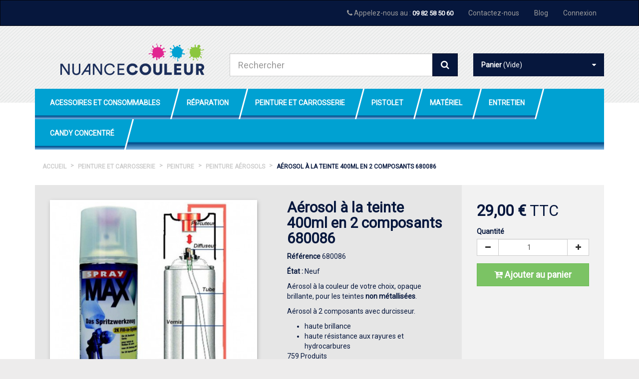

--- FILE ---
content_type: text/html; charset=utf-8
request_url: https://www.nuancecouleur.fr/peinture-aerosols/67-aerosol-a-la-teinte-400ml-en-2-composants-680086.html
body_size: 15655
content:
<!DOCTYPE HTML>
<!--[if lt IE 7]> <html class="no-js lt-ie9 lt-ie8 lt-ie7" lang="fr-fr"><![endif]-->
<!--[if IE 7]><html class="no-js lt-ie9 lt-ie8 ie7" lang="fr-fr"><![endif]-->
<!--[if IE 8]><html class="no-js lt-ie9 ie8" lang="fr-fr"><![endif]-->
<!--[if gt IE 8]> <html class="no-js ie9" lang="fr-fr"><![endif]-->
<html lang="fr-fr">
<head>
  <meta charset="utf-8" />
  <title>aérosol bombe 400ml  à la teinte en brillant direct  avec durcisseur auto moto</title>
      <meta name="description" content="Vente aaérosol bombe 400ml  à la teinte en brillant direct  avec durcisseur avec nuance couleur" />
        <meta name="keywords" content="conseils,aide,peinture auto,peinture moto,solvanté,2 composants,après,apprêt,mastics,rayure,nacrée,métalisée,pistolet,bombe,aérosol" />
    <meta name="generator" content="PrestaShop" />
  <meta name="robots" content="index,follow" />
  <meta name="viewport" content="width=device-width, minimum-scale=0.25, maximum-scale=1.6, initial-scale=1.0" />
  <meta name="apple-mobile-web-app-capable" content="yes" />
  <link rel="icon" type="image/vnd.microsoft.icon" href="/img/favicon.ico?1617637572" />
  <link rel="shortcut icon" type="image/x-icon" href="/img/favicon.ico?1617637572" />
<!-- Global site tag (gtag.js) - Google Analytics -->
<script async src="https://www.googletagmanager.com/gtag/js?id=UA-117093892-1"></script>
<script>
  window.dataLayer = window.dataLayer || [];
  function gtag(){ dataLayer.push(arguments); }
  gtag('js', new Date());

  gtag('config', 'UA-117093892-1');
</script>
                    <link rel="stylesheet" href="/themes/community-theme-16/css/global.css" type="text/css" media="all" />
                        <link rel="stylesheet" href="/themes/community-theme-16/css/autoload/compatibility.css" type="text/css" media="all" />
                        <link rel="stylesheet" href="/js/jquery/plugins/fancybox/jquery.fancybox.css" type="text/css" media="all" />
                        <link rel="stylesheet" href="/themes/community-theme-16/css/product.css" type="text/css" media="all" />
                        <link rel="stylesheet" href="/themes/community-theme-16/css/print.css" type="text/css" media="print" />
                        <link rel="stylesheet" href="/js/jquery/plugins/bxslider/jquery.bxslider.css" type="text/css" media="all" />
                        <link rel="stylesheet" href="/themes/community-theme-16/css/modules/socialsharing/socialsharing.css" type="text/css" media="all" />
                        <link rel="stylesheet" href="/themes/community-theme-16/css/modules/blockcart/blockcart.css" type="text/css" media="all" />
                        <link rel="stylesheet" href="/themes/community-theme-16/css/modules/blocksocial/blocksocial.css" type="text/css" media="all" />
                        <link rel="stylesheet" href="/themes/community-theme-16/css/modules/blockcategories/blockcategories.css" type="text/css" media="all" />
                        <link rel="stylesheet" href="/themes/community-theme-16/css/modules/blockcurrencies/blockcurrencies.css" type="text/css" media="all" />
                        <link rel="stylesheet" href="/themes/community-theme-16/css/modules/blocklanguages/blocklanguages.css" type="text/css" media="all" />
                        <link rel="stylesheet" href="/themes/community-theme-16/css/modules/blockcontact/blockcontact.css" type="text/css" media="all" />
                        <link rel="stylesheet" href="/themes/community-theme-16/css/modules/blockcontactinfos/blockcontactinfos.css" type="text/css" media="all" />
                        <link rel="stylesheet" href="/themes/community-theme-16/css/modules/blockmyaccountfooter/blockmyaccount.css" type="text/css" media="all" />
                        <link rel="stylesheet" href="/themes/community-theme-16/css/modules/blocknewproducts/blocknewproducts.css" type="text/css" media="all" />
                        <link rel="stylesheet" href="/themes/community-theme-16/css/modules/blocknewsletter/blocknewsletter.css" type="text/css" media="all" />
                        <link rel="stylesheet" href="/themes/community-theme-16/css/modules/blocksearch/blocksearch.css" type="text/css" media="all" />
                        <link rel="stylesheet" href="/js/jquery/plugins/autocomplete/jquery.autocomplete.css" type="text/css" media="all" />
                        <link rel="stylesheet" href="/themes/community-theme-16/css/modules/blockspecials/blockspecials.css" type="text/css" media="all" />
                        <link rel="stylesheet" href="/themes/community-theme-16/css/modules/blocktags/blocktags.css" type="text/css" media="all" />
                        <link rel="stylesheet" href="/themes/community-theme-16/css/modules/blockuserinfo/blockuserinfo.css" type="text/css" media="all" />
                        <link rel="stylesheet" href="/themes/community-theme-16/css/modules/blockviewed/blockviewed.css" type="text/css" media="all" />
                        <link rel="stylesheet" href="/themes/community-theme-16/css/modules/themeconfigurator/hooks.css" type="text/css" media="all" />
                        <link rel="stylesheet" href="/themes/community-theme-16/css/modules/blocktopmenu/css/blocktopmenu.css" type="text/css" media="all" />
                        <link rel="stylesheet" href="/themes/community-theme-16/css/modules/blocktopmenu/css/superfish-modified.css" type="text/css" media="all" />
                        <link rel="stylesheet" href="/modules/paypal/views/css/paypal.css" type="text/css" media="all" />
                        <link rel="stylesheet" href="/themes/community-theme-16/css/modules/sendtoafriend/sendtoafriend.css" type="text/css" media="all" />
                        <link rel="stylesheet" href="/modules/cttopmenu/views/css/fo.css" type="text/css" media="all" />
                        <link rel="stylesheet" href="/themes/community-theme-16/css/modules/mailalerts/mailalerts.css" type="text/css" media="all" />
                        <link rel="stylesheet" href="/modules/advanceblog/views/css/themes/v6/theme1/theme1.css" type="text/css" media="all" />
                        <link rel="stylesheet" href="/modules/advanceblog/views/css/themes/v6/theme1/theme1-responsive.css" type="text/css" media="all" />
                        <link rel="stylesheet" href="/modules/advanceblog/views/css/sliders/owl-carousel/owl.carousel.css" type="text/css" media="all" />
                        <link rel="stylesheet" href="/themes/community-theme-16/css/product_list.css" type="text/css" media="all" />
                  <script type="text/javascript">
var CUSTOMIZE_TEXTFIELD = 1;
var FancyboxI18nClose = 'Fermer';
var FancyboxI18nNext = 'Suivant';
var FancyboxI18nPrev = 'Pr&eacute;c&eacute;dent';
var PS_CATALOG_MODE = false;
var ajax_allowed = true;
var ajaxsearch = true;
var allowBuyWhenOutOfStock = false;
var attribute_anchor_separator = '-';
var attributesCombinations = [];
var availableLaterValue = '';
var availableNowValue = '';
var baseDir = 'https://www.nuancecouleur.fr/';
var baseUri = 'https://www.nuancecouleur.fr/';
var blocksearch_type = 'top';
var contentOnly = false;
var currency = {"id":1,"name":"Euro","iso_code":"EUR","iso_code_num":"978","sign":"\u20ac","blank":"1","conversion_rate":"1.000000","deleted":"0","format":"2","decimals":"1","active":"1","prefix":"","suffix":" \u20ac","id_shop_list":null,"force_id":false};
var currencyBlank = 1;
var currencyFormat = 2;
var currencyRate = 1;
var currencySign = '€';
var currentDate = '2026-01-21 09:54:27';
var customerGroupWithoutTax = false;
var customizationFields = [{"id_customization_field":"46","type":"1","required":"1","name":"R\u00e9f\u00e9rence peinture","id_lang":"1"},{"id_customization_field":"47","type":"1","required":"1","name":"D\u00e9signation peinture","id_lang":"1"},{"id_customization_field":"48","type":"1","required":"1","name":"Marque v\u00e9hicule","id_lang":"1"},{"id_customization_field":"49","type":"1","required":"1","name":"Mod\u00e8le v\u00e9hicule","id_lang":"1"},{"id_customization_field":"50","type":"1","required":"1","name":"Ann\u00e9e v\u00e9hicule","id_lang":"1"}];
var customizationId = null;
var customizationIdMessage = 'Personnalisation';
var default_eco_tax = 0;
var delete_txt = 'Supprimer';
var displayList = false;
var displayPrice = 0;
var doesntExist = 'Ce produit n\'existe pas dans cette déclinaison. Vous pouvez néanmoins en sélectionner une autre.';
var doesntExistNoMore = 'Ce produit n\'est plus en stock';
var doesntExistNoMoreBut = 'avec ces options mais reste disponible avec d\'autres options';
var ecotaxTax_rate = 0;
var fieldRequired = 'Veuillez remplir tous les champs, puis enregistrer votre personnalisation';
var freeProductTranslation = 'Offert !';
var freeShippingTranslation = 'Livraison gratuite !';
var generated_date = 1768985667;
var groupReduction = 0;
var hasDeliveryAddress = false;
var highDPI = false;
var idDefaultImage = 31;
var id_lang = 1;
var id_product = 67;
var img_dir = 'https://www.nuancecouleur.fr/themes/community-theme-16/img/';
var img_prod_dir = 'https://www.nuancecouleur.fr/img/p/';
var img_ps_dir = 'https://www.nuancecouleur.fr/img/';
var instantsearch = false;
var isGuest = 0;
var isLogged = 0;
var isMobile = false;
var jqZoomEnabled = false;
var mailalerts_already = 'Vous avez déjà une alerte pour ce produit';
var mailalerts_invalid = 'Votre adresse e-mail est invalide';
var mailalerts_placeholder = 'votre@email.com';
var mailalerts_registered = 'Demande de notification enregistrée';
var mailalerts_url_add = 'https://www.nuancecouleur.fr/module/mailalerts/actions?process=add';
var mailalerts_url_check = 'https://www.nuancecouleur.fr/module/mailalerts/actions?process=check';
var maxQuantityToAllowDisplayOfLastQuantityMessage = 3;
var minimalQuantity = 1;
var noTaxForThisProduct = false;
var oosHookJsCodeFunctions = [];
var page_name = 'product';
var placeholder_blocknewsletter = 'Saisissez votre adresse e-mail';
var priceDisplayMethod = 0;
var priceDisplayPrecision = 2;
var productAvailableForOrder = true;
var productBasePriceTaxExcl = 24.166667;
var productBasePriceTaxExcluded = 24.166667;
var productBasePriceTaxIncl = 29;
var productHasAttributes = false;
var productPrice = 29;
var productPriceTaxExcluded = 24.166667;
var productPriceTaxIncluded = 29;
var productPriceWithoutReduction = 29;
var productReference = '680086';
var productShowPrice = true;
var productUnitPriceRatio = 0;
var product_fileButtonHtml = 'Ajouter';
var product_fileDefaultHtml = 'Aucun fichier sélectionné';
var product_specific_price = [];
var quantitiesDisplayAllowed = true;
var quantityAvailable = 759;
var quickView = true;
var reduction_percent = 0;
var reduction_price = 0;
var removingLinkText = 'supprimer cet article du panier';
var roundMode = 2;
var search_url = 'https://www.nuancecouleur.fr/recherche';
var sharing_img = 'https://www.nuancecouleur.fr/31/aerosol-a-la-teinte-400ml-en-2-composants-680086.jpg';
var sharing_name = 'Aérosol à la teinte 400ml en 2 composants 680086';
var sharing_url = 'https://www.nuancecouleur.fr/peinture-aerosols/67-aerosol-a-la-teinte-400ml-en-2-composants-680086.html';
var specific_currency = false;
var specific_price = 0;
var static_token = '8c9379b6b0022f4b33a1b19d92ff3a31';
var stf_msg_error = 'Votre e-mail n\'a pas pu être envoyé. Veuillez vérifier l\'adresse et réessayer.';
var stf_msg_required = 'Vous n\'avez pas rempli les champs requis';
var stf_msg_success = 'Votre e-mail a bien été envoyé';
var stf_msg_title = 'Envoyer à un ami';
var stf_secure_key = '348cff299f2287a6b5d952b0325596d7';
var stock_management = 1;
var taxRate = 20;
var toBeDetermined = 'À définir';
var token = '8c9379b6b0022f4b33a1b19d92ff3a31';
var uploading_in_progress = 'Envoi en cours, veuillez patienter...';
var usingSecureMode = true;
</script>

          <script type="text/javascript" src="/js/jquery/jquery-1.11.0.min.js"></script>
          <script type="text/javascript" src="/js/jquery/jquery-migrate-1.2.1.min.js"></script>
          <script type="text/javascript" src="/js/jquery/plugins/jquery.easing.js"></script>
          <script type="text/javascript" src="/js/tools.js"></script>
          <script type="text/javascript" src="/themes/community-theme-16/js/global.js"></script>
          <script type="text/javascript" src="/themes/community-theme-16/js/autoload/10-bootstrap.min.js"></script>
          <script type="text/javascript" src="/themes/community-theme-16/js/autoload/15-jquery.total-storage.min.js"></script>
          <script type="text/javascript" src="/themes/community-theme-16/js/autoload/20-compatibility.js"></script>
          <script type="text/javascript" src="/themes/community-theme-16/js/autoload/url.min.js"></script>
          <script type="text/javascript" src="/js/jquery/plugins/fancybox/jquery.fancybox.js"></script>
          <script type="text/javascript" src="/themes/community-theme-16/js/products-comparison.js"></script>
          <script type="text/javascript" src="/js/jquery/plugins/jquery.idTabs.js"></script>
          <script type="text/javascript" src="/js/jquery/plugins/jquery.scrollTo.js"></script>
          <script type="text/javascript" src="/js/jquery/plugins/jquery.serialScroll.js"></script>
          <script type="text/javascript" src="/js/jquery/plugins/bxslider/jquery.bxslider.js"></script>
          <script type="text/javascript" src="/themes/community-theme-16/js/product.js"></script>
          <script type="text/javascript" src="/themes/community-theme-16/js/modules/socialsharing/socialsharing.js"></script>
          <script type="text/javascript" src="/themes/community-theme-16/js/modules/blockcart/ajax-cart.js"></script>
          <script type="text/javascript" src="/themes/community-theme-16/js/modules/blocknewsletter/blocknewsletter.js"></script>
          <script type="text/javascript" src="/js/jquery/plugins/autocomplete/jquery.autocomplete.js"></script>
          <script type="text/javascript" src="/themes/community-theme-16/js/modules/blocksearch/blocksearch.js"></script>
          <script type="text/javascript" src="/themes/community-theme-16/js/modules/blocktopmenu/js/hoverIntent.js"></script>
          <script type="text/javascript" src="/themes/community-theme-16/js/modules/blocktopmenu/js/superfish-modified.js"></script>
          <script type="text/javascript" src="/themes/community-theme-16/js/modules/blocktopmenu/js/blocktopmenu.js"></script>
          <script type="text/javascript" src="/themes/community-theme-16/js/modules/sendtoafriend/sendtoafriend.js"></script>
          <script type="text/javascript" src="/modules/cttopmenu/views/js/fo.js"></script>
          <script type="text/javascript" src="/themes/community-theme-16/js/modules/mailalerts/mailalerts.js"></script>
          <script type="text/javascript" src="/modules/advanceblog/views/js/sliders/owl-carousel/owl.carousel.js"></script>
        <meta property="og:type" content="product" />
<meta property="og:url" content="https://www.nuancecouleur.fr/peinture-aerosols/67-aerosol-a-la-teinte-400ml-en-2-composants-680086.html" />
<meta property="og:title" content="aérosol bombe 400ml  à la teinte en brillant direct  avec durcisseur auto moto" />
<meta property="og:site_name" content="NUANCE COULEUR" />
<meta property="og:description" content="Vente aaérosol bombe 400ml  à la teinte en brillant direct  avec durcisseur avec nuance couleur" />
<meta property="og:image" content="https://www.nuancecouleur.fr/31-large_default/aerosol-a-la-teinte-400ml-en-2-composants-680086.jpg" />
<meta property="product:pretax_price:amount" content="24.17" />
<meta property="product:pretax_price:currency" content="EUR" />
<meta property="product:price:amount" content="29" />
<meta property="product:price:currency" content="EUR" />
<meta property="product:weight:value" content="0.800000" />
<meta property="product:weight:units" content="kg" />
<script defer type="text/javascript">/*
 *
 *  2007-2022 PayPal
 *
 *  NOTICE OF LICENSE
 *
 *  This source file is subject to the Academic Free License (AFL 3.0)
 *  that is bundled with this package in the file LICENSE.txt.
 *  It is also available through the world-wide-web at this URL:
 *  http://opensource.org/licenses/afl-3.0.php
 *  If you did not receive a copy of the license and are unable to
 *  obtain it through the world-wide-web, please send an email
 *  to license@prestashop.com so we can send you a copy immediately.
 *
 *  DISCLAIMER
 *
 *  Do not edit or add to this file if you wish to upgrade PrestaShop to newer
 *  versions in the future. If you wish to customize PrestaShop for your
 *  needs please refer to http://www.prestashop.com for more information.
 *
 *  @author 2007-2022 PayPal
 *  @author 202 ecommerce <tech@202-ecommerce.com>
 *  @copyright PayPal
 *  @license http://opensource.org/licenses/osl-3.0.php Open Software License (OSL 3.0)
 *
 */


    

function updateFormDatas()
{
	var nb = $('#quantity_wanted').val();
	var id = $('#idCombination').val();

	$('.paypal_payment_form input[name=quantity]').val(nb);
	$('.paypal_payment_form input[name=id_p_attr]').val(id);
}
	
$(document).ready( function() {
    
		var baseDirPP = baseDir.replace('http:', 'https:');
		
	if($('#in_context_checkout_enabled').val() != 1)
	{
        $(document).on('click','#payment_paypal_express_checkout', function() {
			$('#paypal_payment_form_cart').submit();
			return false;
		});
	}


	var jquery_version = $.fn.jquery.split('.');
	if(jquery_version[0]>=1 && jquery_version[1] >= 7)
	{
		$('body').on('submit',".paypal_payment_form", function () {
			updateFormDatas();
		});
	}
	else {
		$('.paypal_payment_form').live('submit', function () {
			updateFormDatas();
		});
	}

	function displayExpressCheckoutShortcut() {
		var id_product = $('input[name="id_product"]').val();
		var id_product_attribute = $('input[name="id_product_attribute"]').val();
		$.ajax({
			type: "GET",
			url: baseDirPP+'/modules/paypal/express_checkout/ajax.php',
			data: { get_qty: "1", id_product: id_product, id_product_attribute: id_product_attribute },
			cache: false,
			success: function(result) {
				if (result == '1') {
					$('#container_express_checkout').slideDown();
				} else {
					$('#container_express_checkout').slideUp();
				}
				return true;
			}
		});
	}

	$('select[name^="group_"]').change(function () {
		setTimeout(function(){displayExpressCheckoutShortcut()}, 500);
	});

	$('.color_pick').click(function () {
		setTimeout(function(){displayExpressCheckoutShortcut()}, 500);
	});

    if($('body#product').length > 0) {
        setTimeout(function(){displayExpressCheckoutShortcut()}, 500);
    }
	
	
			

	var modulePath = 'modules/paypal';
	var subFolder = '/integral_evolution';

	var fullPath = baseDirPP + modulePath + subFolder;
	var confirmTimer = false;
		
	if ($('form[target="hss_iframe"]').length == 0) {
		if ($('select[name^="group_"]').length > 0)
			displayExpressCheckoutShortcut();
		return false;
	} else {
		checkOrder();
	}

	function checkOrder() {
		if(confirmTimer == false)
			confirmTimer = setInterval(getOrdersCount, 1000);
	}

	});


</script>
  <!--[if IE 8]>
  <script src="https://oss.maxcdn.com/libs/html5shiv/3.7.0/html5shiv.js"></script>
  <script src="https://oss.maxcdn.com/libs/respond.js/1.3.0/respond.min.js"></script>
  <![endif]-->
</head>
<body id="product" class="product product-67 product-aerosol-a-la-teinte-400ml-en-2-composants-680086 category-26 category-peinture-aerosols hide-left-column hide-right-column lang_fr">


<header id="header">

    
  <nav class="navbar navbar-inverse hidden-xs">
    <div class="container">
      <div class="navbar-header">
        <button type="button" class="navbar-toggle collapsed" data-toggle="collapse" data-target="#header-navbar" aria-expanded="false">
          <span class="sr-only">Navigation</span>
          <span class="icon-bar"></span>
          <span class="icon-bar"></span>
          <span class="icon-bar"></span>
        </button>
        <!-- <a class="navbar-brand" href="https://www.nuancecouleur.fr/">NUANCE COULEUR</a> -->
      </div>

      <div class="collapse navbar-collapse" id="header-navbar">
        
        
                          <ul id="header-navbar-right-nav" class="nav navbar-nav navbar-right">
              <li id="blockcontact-phone" class="blockcontact">
    <p class="navbar-text">
      <i class="icon icon-phone"></i>
      Appelez-nous au :
      <a class="phone-link" rel="nofollow" href="tel:09 82 58 50 60">09 82 58 50 60</a>
    </p>
  </li>
<li id="blockcontact-contact" class="blockcontact">
  <!--<a href="https://www.nuancecouleur.fr/nous-contacter" title="Contactez-nous">
    Contactez-nous
  </a>
  -->
  <a href="mailto:https://www.nuancecouleur.fr/mailto:%6e%75%61%6e%63%65%63%6f%75%6c%65%75%72@%6e%75%61%6e%63%65%63%6f%75%6c%65%75%72.%66%72">
    Contactez-nous
  </a>
</li>
<li>
  <a href="./blog">Blog
  </a>
</li>

  <li id="blockuserinfo-login" class="blockuserinfo">
    <a class="login" href="https://www.nuancecouleur.fr/mon-compte" rel="nofollow" title="Identifiez-vous">
      Connexion
    </a>
  </li>

          </ul>
              </div>
    </div>
  </nav>

  <div id="header-blocks" class="container-fluid gray">
    <div clasS="container">
	<!--<div class="row">
		<div class="col" style="font-size: 18px;font-weight: bold;color: #f13340;text-align:center">
      Aucune expédition ne sera faite entre le samedi 14 avril et le samedi 21 avril 2018
	  </div>
    </div>-->
    <div class="row">
      <div id="shop-logo" class="col-sm-6 col-md-4">
        <a href="https://www.nuancecouleur.fr/" title="NUANCE COULEUR">
          <img class="img-responsive center-block" src="https://www.nuancecouleur.fr/img/nuancecouleur-logo-1521471562.jpg" alt="NUANCE COULEUR" width="542" height="124"/>
        </a>
      </div>
      <div id="search_block_top" class="col-xs-8 col-sm-4 col-md-5" role="search">
  <form id="searchbox" method="get" action="//www.nuancecouleur.fr/recherche" >
    <input type="hidden" name="controller" value="search" />
    <input type="hidden" name="orderby" value="position" />
    <input type="hidden" name="orderway" value="desc" />
    <div class="input-group input-group-lg">
      <input class="form-control" type="search" id="search_query_top" name="search_query" placeholder="Rechercher" value="" required>
      <span class="input-group-btn">
        <button class="btn btn-primary" type="submit" name="submit_search" title="Rechercher"><i class="icon icon-search"></i></button>
      </span>
    </div>
  </form>
</div>
<div class="col-sm-2 col-md-3">
    <div id="blockcart" class="shopping_cart">
    <a id="blockcart-header" href="https://www.nuancecouleur.fr/commande" title="Voir mon panier" rel="nofollow">
  <b>Panier</b>
  <span class="ajax_cart_quantity" style="display: none;">0</span>
  <span class="ajax_cart_product_txt" style="display: none;">Produit</span>
  <span class="ajax_cart_product_txt_s" style="display: none;">Produits</span>
  <span class="ajax_cart_total" style="display: none;">
      </span>
  <span class="ajax_cart_no_product">(Vide)</span>
</a>

          <div id="blockcart-dropdown" class="cart_block" style="display: none;">
  <div class="cart_block_list">
    
    <p class="cart_block_no_products">
      Pas de produits
    </p>

    
    
    <div class="cart-prices">

      <div class="cart-prices-line"  style="display: none;">
        <span>Livraison</span>
        <span class="price cart_block_shipping_cost ajax_cart_shipping_cost">
                      Doit être determiné                  </span>
      </div>

      
      
      <div class="cart-prices-line">
        <span>Total</span>
        <span class="price cart_block_total ajax_block_cart_total">0,00 €</span>
      </div>

      
    </div>

    <div class="cart-buttons">
      <a id="button_order_cart" class="btn btn-block btn-success" href="https://www.nuancecouleur.fr/commande" title="Paiement" rel="nofollow">
        Paiement <i class="icon icon-angle-right"></i>
      </a>
    </div>

  </div>
</div>

      </div>
  </div>


  <div id="layer_cart">
  <div class="clearfix">
  <div class="layer_cart_table">
    <div class="layer_cart_product col-xs-12 col-md-6">

      <button type="button" class="close cross" title="Fermer la fenêtre">&times;</button>

      <h3 class="text-success title">
        <i class="icon icon-check"></i> Produit ajouté avec succès à votre panier
      </h3>

      <div class="row">
        <div class="col-xs-12 col-md-5">
          <div class="thumbnail layer_cart_img"></div>
        </div>
        <div class="col-xs-12 col-md-7">
          <div class="layer_cart_product_info">
            <h4 id="layer_cart_product_title" class="product-name"></h4>
            <p id="layer_cart_product_attributes"></p>
            <p>
              <strong>Quantité</strong>
              <span id="layer_cart_product_quantity"></span>
            </p>
            <p>
              <strong>Total</strong>
              <span id="layer_cart_product_price"></span>
            </p>
          </div>
        </div>
      </div>

    </div>

    <div class="layer_cart_cart col-xs-12 col-md-6">

      <h3 class="title">
        <span class="ajax_cart_product_txt_s  unvisible">
          Il y a <span class="ajax_cart_quantity">0[/ 1] articles dans votre panier.
        </span>
        <span class="ajax_cart_product_txt ">
          Il y a 1 article dans votre panier.
        </span>
      </h3>

      <p class="layer_cart_row">
        <strong>
          Total des produits
                  </strong>
        <span class="ajax_block_products_total">
                  </span>
      </p>

      
      <p class="layer_cart_row">
        <strong class=" unvisible">
          Expédition totale&nbsp;        </strong>
        <span class="ajax_cart_shipping_cost unvisible">
                      Doit être determiné                  </span>
      </p>

      
      <p class="layer_cart_row">
        <strong>
          Total
                  </strong>
        <span class="ajax_block_cart_total">
                  </span>
      </p>

      <div class="button-container">
        <a href="#" class="btn btn-primary">&laquo; Continuer vos achats</a>
        <a class="btn btn-success pull-right" href="https://www.nuancecouleur.fr/commande" title="Procéder au paiement" rel="nofollow">
          Procéder au paiement &raquo;
        </a>
        <!--
        <nav>
          <ul class="pager">
            <li class="previous">
              <a href="#" class="btn btn-default">&laquo; Continuer vos achats</a>
            </li>
            <li class="next">
              <a href="https://www.nuancecouleur.fr/commande" title="Procéder au paiement" rel="nofollow">
                Procéder au paiement &raquo;
              </a>
            </li>
          </ul>
        </nav>
      -->
      </div>

    </div>
  </div>
  </div>
  <div class="crossseling"></div>
</div>

<div class="layer_cart_overlay"></div>





  <div id="cttopmenu" class="col-xs-12">
    <div class="navbar navbar-default yamm">

      <div class="navbar-header">
        <button type="button" data-toggle="collapse" data-target="#cttopmenu-navbar-collapse" class="navbar-toggle">
          <span class="icon-bar"></span>
          <span class="icon-bar"></span>
          <span class="icon-bar"></span>
        </button>
        <a href="#" class="navbar-brand visible-xs">Menu</a>
      </div>

      <div id="cttopmenu-navbar-collapse" class="navbar-collapse collapse">

                  <ul class="nav navbar-nav">
                          
                <li class="dropdown yamm-fw cttm-item-category-tree">
                  <a id="cttm-item-1" href="https://www.nuancecouleur.fr/68-degraissant" data-toggle="dropdown" class="dropdown-toggle cttm-link" aria-expanded="false" title="Dégraissant">
                    <i class="icon icon-fw icon-home"></i>                    Dégraissant<b class="caret"></b>
                  </a>
                  <ul class="dropdown-menu">
                    <li>
                      <div class="dropdown-content">
                        

    

<div class="row">
      <div class="col-xs-12 col-sm-4 col-md-3">
    <ul class="list-unstyled">
      
        
        <li>
  <a href="https://www.nuancecouleur.fr/82-degraissant-aerosols" class="cttm-item-sub-category-link cttm-entity-cat-82" title="Dégraissant Aérosols">
        Dégraissant Aérosols
  </a>
  </li>

        
      
                    </ul>
          </div>
          <div class="col-xs-12 col-sm-4 col-md-3">
            <ul class="list-unstyled">
                  
        <li>
  <a href="https://www.nuancecouleur.fr/83-degraissant-boitages" class="cttm-item-sub-category-link cttm-entity-cat-83" title="Dégraissant Boitages">
        Dégraissant Boitages
  </a>
  </li>

        
          </ul>
  </div>
</div>

                      </div>
                    </li>
                  </ul>
                </li>

                                        
                <li class="dropdown yamm-fw cttm-item-category-tree">
                  <a id="cttm-item-2" href="https://www.nuancecouleur.fr/13-reparation" data-toggle="dropdown" class="dropdown-toggle cttm-link" aria-expanded="false" title="Réparation">
                                        Mastic<b class="caret"></b>
                  </a>
                  <ul class="dropdown-menu">
                    <li>
                      <div class="dropdown-content">
                        

    

<div class="row">
      <div class="col-xs-12 col-sm-4 col-md-2">
    <ul class="list-unstyled">
      
        
        <li>
  <a href="https://www.nuancecouleur.fr/43-durcisseur" class="cttm-item-sub-category-link cttm-entity-cat-43" title="Durcisseur">
        Durcisseur
  </a>
  </li>

        
      
                    </ul>
          </div>
          <div class="col-xs-12 col-sm-4 col-md-2">
            <ul class="list-unstyled">
                  
        <li>
  <a href="https://www.nuancecouleur.fr/44-reparation-mastic" class="cttm-item-sub-category-link cttm-entity-cat-44" title="Réparation Mastic">
        Réparation Mastic
  </a>
  </li>

        
      
                    </ul>
          </div>
          <div class="col-xs-12 col-sm-4 col-md-2">
            <ul class="list-unstyled">
                  
        <li>
  <a href="https://www.nuancecouleur.fr/45-anti-gravillons" class="cttm-item-sub-category-link cttm-entity-cat-45" title="Anti-gravillons">
        Anti-gravillons
  </a>
  </li>

        
      
                    </ul>
          </div>
          <div class="col-xs-12 col-sm-4 col-md-2">
            <ul class="list-unstyled">
                  
        <li>
  <a href="https://www.nuancecouleur.fr/47-autre" class="cttm-item-sub-category-link cttm-entity-cat-47" title="Colles et accesoires">
        Colles et accesoires
  </a>
  </li>

        
      
                    </ul>
          </div>
          <div class="col-xs-12 col-sm-4 col-md-2">
            <ul class="list-unstyled">
                  
        <li>
  <a href="https://www.nuancecouleur.fr/46-resines" class="cttm-item-sub-category-link cttm-entity-cat-46" title="Résines">
        Résines
  </a>
  </li>

        
          </ul>
  </div>
</div>

                      </div>
                    </li>
                  </ul>
                </li>

                                        
                <li class="dropdown yamm-fw cttm-item-category-tree">
                  <a id="cttm-item-3" href="https://www.nuancecouleur.fr/17-appret" data-toggle="dropdown" class="dropdown-toggle cttm-link" aria-expanded="false" title="Apprêt">
                                        Apprêt<b class="caret"></b>
                  </a>
                  <ul class="dropdown-menu">
                    <li>
                      <div class="dropdown-content">
                        

    

<div class="row">
      <div class="col-xs-12 col-sm-4 col-md-3">
    <ul class="list-unstyled">
      
        
        <li>
  <a href="https://www.nuancecouleur.fr/69-appret-boitages" class="cttm-item-sub-category-link cttm-entity-cat-69" title="Apprêt Boitages">
        Apprêt Boitages
  </a>
  </li>

        
      
                    </ul>
          </div>
          <div class="col-xs-12 col-sm-4 col-md-3">
            <ul class="list-unstyled">
                  
        <li>
  <a href="https://www.nuancecouleur.fr/70-appret-aerosols" class="cttm-item-sub-category-link cttm-entity-cat-70" title="Apprêt Aérosols">
        Apprêt Aérosols
  </a>
  </li>

        
          </ul>
  </div>
</div>

                      </div>
                    </li>
                  </ul>
                </li>

                                        
                <li class="dropdown yamm-fw cttm-item-category-tree">
                  <a id="cttm-item-4" href="https://www.nuancecouleur.fr/71-additif" data-toggle="dropdown" class="dropdown-toggle cttm-link" aria-expanded="false" title="Additif">
                                        Additif<b class="caret"></b>
                  </a>
                  <ul class="dropdown-menu">
                    <li>
                      <div class="dropdown-content">
                        

    

<div class="row">
      <div class="col-xs-12 col-sm-4 col-md-3">
    <ul class="list-unstyled">
      
        
        <li>
  <a href="https://www.nuancecouleur.fr/21-durcisseur" class="cttm-item-sub-category-link cttm-entity-cat-21" title="Durcisseur">
        Durcisseur
  </a>
  </li>

        
      
                    </ul>
          </div>
          <div class="col-xs-12 col-sm-4 col-md-3">
            <ul class="list-unstyled">
                  
        <li>
  <a href="https://www.nuancecouleur.fr/23-autres" class="cttm-item-sub-category-link cttm-entity-cat-23" title="Autre">
        Autre
  </a>
  </li>

        
      
                    </ul>
          </div>
          <div class="col-xs-12 col-sm-4 col-md-3">
            <ul class="list-unstyled">
                  
        <li>
  <a href="https://www.nuancecouleur.fr/20-diluant" class="cttm-item-sub-category-link cttm-entity-cat-20" title="Diluant">
        Diluant
  </a>
  </li>

        
          </ul>
  </div>
</div>

                      </div>
                    </li>
                  </ul>
                </li>

                                        
                <li class="dropdown yamm-fw cttm-item-category-tree">
                  <a id="cttm-item-5" href="https://www.nuancecouleur.fr/5-peinture" data-toggle="dropdown" class="dropdown-toggle cttm-link" aria-expanded="false" title="Peinture">
                                        Peinture<b class="caret"></b>
                  </a>
                  <ul class="dropdown-menu">
                    <li>
                      <div class="dropdown-content">
                        

    

<div class="row">
      <div class="col-xs-12 col-sm-4 col-md-3">
    <ul class="list-unstyled">
      
        
        <li>
  <a href="https://www.nuancecouleur.fr/18-peinture-pistolet" class="cttm-item-sub-category-link cttm-entity-cat-18" title="Peinture  Pistolet">
        Peinture  Pistolet
  </a>
  </li>

        
      
                    </ul>
          </div>
          <div class="col-xs-12 col-sm-4 col-md-3">
            <ul class="list-unstyled">
                  
        <li>
  <a href="https://www.nuancecouleur.fr/26-peinture-aerosols" class="cttm-item-sub-category-link cttm-entity-cat-26" title="Peinture Aérosols">
        Peinture Aérosols
  </a>
  </li>

        
      
                    </ul>
          </div>
          <div class="col-xs-12 col-sm-4 col-md-3">
            <ul class="list-unstyled">
                  
        <li>
  <a href="https://www.nuancecouleur.fr/22-pinceau-retouche" class="cttm-item-sub-category-link cttm-entity-cat-22" title="Pinceau Retouche">
        Pinceau Retouche
  </a>
  </li>

        
          </ul>
  </div>
</div>

                      </div>
                    </li>
                  </ul>
                </li>

                                        
                <li class="dropdown yamm-fw cttm-item-category-tree">
                  <a id="cttm-item-6" href="https://www.nuancecouleur.fr/72-vernis" data-toggle="dropdown" class="dropdown-toggle cttm-link" aria-expanded="false" title="Vernis">
                                        Vernis<b class="caret"></b>
                  </a>
                  <ul class="dropdown-menu">
                    <li>
                      <div class="dropdown-content">
                        

    

<div class="row">
      <div class="col-xs-12 col-sm-4 col-md-3">
    <ul class="list-unstyled">
      
        
        <li>
  <a href="https://www.nuancecouleur.fr/76-vernis-boitages" class="cttm-item-sub-category-link cttm-entity-cat-76" title="Vernis Boitages">
        Vernis Boitages
  </a>
  </li>

        
      
                    </ul>
          </div>
          <div class="col-xs-12 col-sm-4 col-md-3">
            <ul class="list-unstyled">
                  
        <li>
  <a href="https://www.nuancecouleur.fr/77-vernis-aerosols" class="cttm-item-sub-category-link cttm-entity-cat-77" title="Vernis Aérosols">
        Vernis Aérosols
  </a>
  </li>

        
      
                    </ul>
          </div>
          <div class="col-xs-12 col-sm-4 col-md-3">
            <ul class="list-unstyled">
                  
        <li>
  <a href="https://www.nuancecouleur.fr/78-pinceau-retouche" class="cttm-item-sub-category-link cttm-entity-cat-78" title="Pinceau Retouche">
        Pinceau Retouche
  </a>
  </li>

        
          </ul>
  </div>
</div>

                      </div>
                    </li>
                  </ul>
                </li>

                                        
                <li class="dropdown yamm-fw cttm-item-category-tree">
                  <a id="cttm-item-7" href="https://www.nuancecouleur.fr/7-acessoires-et-consommables" data-toggle="dropdown" class="dropdown-toggle cttm-link" aria-expanded="false" title="Acessoires et Consommables">
                                        Consommables <b class="caret"></b>
                  </a>
                  <ul class="dropdown-menu">
                    <li>
                      <div class="dropdown-content">
                        

    

<div class="row">
      <div class="col-xs-12 col-sm-4 col-md-2">
    <ul class="list-unstyled">
      
        
        <li>
  <a href="https://www.nuancecouleur.fr/84-abrasifs" class="cttm-item-sub-category-link cttm-entity-cat-84" title="Abrasifs">
        Abrasifs
  </a>
      <ul class="sub-list">
              <li>
  <a href="https://www.nuancecouleur.fr/29-abrasifs-main" class="cttm-item-sub-category-link cttm-entity-cat-29" title="Abrasifs main">
        Abrasifs main
  </a>
  </li>

              <li>
  <a href="https://www.nuancecouleur.fr/30-abrasifs-disque" class="cttm-item-sub-category-link cttm-entity-cat-30" title="Abrasifs Disque">
        Abrasifs Disque
  </a>
  </li>

          </ul>
  </li>

        
      
                    </ul>
          </div>
          <div class="col-xs-12 col-sm-4 col-md-2">
            <ul class="list-unstyled">
                  
        <li>
  <a href="https://www.nuancecouleur.fr/12-protection" class="cttm-item-sub-category-link cttm-entity-cat-12" title="Protection">
        Protection
  </a>
      <ul class="sub-list">
              <li>
  <a href="https://www.nuancecouleur.fr/40-masques" class="cttm-item-sub-category-link cttm-entity-cat-40" title="Masques">
        Masques
  </a>
  </li>

              <li>
  <a href="https://www.nuancecouleur.fr/39-combinaisons" class="cttm-item-sub-category-link cttm-entity-cat-39" title="Combinaisons">
        Combinaisons
  </a>
  </li>

              <li>
  <a href="https://www.nuancecouleur.fr/41-gants" class="cttm-item-sub-category-link cttm-entity-cat-41" title="Gants">
        Gants
  </a>
  </li>

              <li>
  <a href="https://www.nuancecouleur.fr/42-marouflage" class="cttm-item-sub-category-link cttm-entity-cat-42" title="Marouflage">
        Marouflage
  </a>
  </li>

          </ul>
  </li>

        
      
                    </ul>
          </div>
          <div class="col-xs-12 col-sm-4 col-md-2">
            <ul class="list-unstyled">
                  
        <li>
  <a href="https://www.nuancecouleur.fr/31-consommables" class="cttm-item-sub-category-link cttm-entity-cat-31" title="Consommables">
        Consommables
  </a>
  </li>

        
      
                    </ul>
          </div>
          <div class="col-xs-12 col-sm-4 col-md-2">
            <ul class="list-unstyled">
                  
        <li>
  <a href="https://www.nuancecouleur.fr/56-tiros" class="cttm-item-sub-category-link cttm-entity-cat-56" title="Tiros">
        Tiros
  </a>
  </li>

        
      
                    </ul>
          </div>
          <div class="col-xs-12 col-sm-4 col-md-2">
            <ul class="list-unstyled">
                  
        <li>
  <a href="https://www.nuancecouleur.fr/33-mastics" class="cttm-item-sub-category-link cttm-entity-cat-33" title="Mastics">
        Mastics
  </a>
  </li>

        
      
                    </ul>
          </div>
          <div class="col-xs-12 col-sm-4 col-md-2">
            <ul class="list-unstyled">
                  
        <li>
  <a href="https://www.nuancecouleur.fr/87-raccord-et-accessoires" class="cttm-item-sub-category-link cttm-entity-cat-87" title="Raccord et Accessoires">
        Raccord et Accessoires
  </a>
      <ul class="sub-list">
              <li>
  <a href="https://www.nuancecouleur.fr/34-pneumatique" class="cttm-item-sub-category-link cttm-entity-cat-34" title="Pneumatique">
        Pneumatique
  </a>
  </li>

              <li>
  <a href="https://www.nuancecouleur.fr/35-autre" class="cttm-item-sub-category-link cttm-entity-cat-35" title="Autre">
        Autre
  </a>
  </li>

          </ul>
  </li>

        
          </ul>
  </div>
</div>

                      </div>
                    </li>
                  </ul>
                </li>

                                        
                <li class="dropdown yamm-fw cttm-item-category-tree">
                  <a id="cttm-item-8" href="https://www.nuancecouleur.fr/8-materiel" data-toggle="dropdown" class="dropdown-toggle cttm-link" aria-expanded="false" title="Matériel">
                                        Machines <b class="caret"></b>
                  </a>
                  <ul class="dropdown-menu">
                    <li>
                      <div class="dropdown-content">
                        

    

<div class="row">
      <div class="col-xs-12 col-sm-4 col-md-3">
    <ul class="list-unstyled">
      
        
        <li>
  <a href="https://www.nuancecouleur.fr/32-pneumatique" class="cttm-item-sub-category-link cttm-entity-cat-32" title="Pneumatique">
        Pneumatique
  </a>
  </li>

        
      
                    </ul>
          </div>
          <div class="col-xs-12 col-sm-4 col-md-3">
            <ul class="list-unstyled">
                  
        <li>
  <a href="https://www.nuancecouleur.fr/63-electrique" class="cttm-item-sub-category-link cttm-entity-cat-63" title="Electrique">
        Electrique
  </a>
  </li>

        
      
                    </ul>
          </div>
          <div class="col-xs-12 col-sm-4 col-md-3">
            <ul class="list-unstyled">
                  
        <li>
  <a href="https://www.nuancecouleur.fr/88-outillage" class="cttm-item-sub-category-link cttm-entity-cat-88" title="Outillage">
        Outillage
  </a>
  </li>

        
      
                    </ul>
          </div>
          <div class="col-xs-12 col-sm-4 col-md-3">
            <ul class="list-unstyled">
                  
        <li>
  <a href="https://www.nuancecouleur.fr/89-eclairage" class="cttm-item-sub-category-link cttm-entity-cat-89" title="ECLAIRAGE">
        ECLAIRAGE
  </a>
  </li>

        
          </ul>
  </div>
</div>

                      </div>
                    </li>
                  </ul>
                </li>

                                        
                <li class="cttm-item-category-tree">
                  <a id="cttm-item-9" href="https://www.nuancecouleur.fr/-" class="cttm-link" title="">
                                        Accessoires
                  </a>
                </li>

                                        
                <li class="dropdown yamm-fw cttm-item-category-tree">
                  <a id="cttm-item-10" href="https://www.nuancecouleur.fr/11-pistolet" data-toggle="dropdown" class="dropdown-toggle cttm-link" aria-expanded="false" title="Pistolet">
                                        Pistolet<b class="caret"></b>
                  </a>
                  <ul class="dropdown-menu">
                    <li>
                      <div class="dropdown-content">
                        

    

<div class="row">
      <div class="col-xs-12 col-sm-4 col-md-2">
    <ul class="list-unstyled">
      
        
        <li>
  <a href="https://www.nuancecouleur.fr/36-pistolet-appret" class="cttm-item-sub-category-link cttm-entity-cat-36" title="Pistolet Apprêt">
        Pistolet Apprêt
  </a>
  </li>

        
      
                    </ul>
          </div>
          <div class="col-xs-12 col-sm-4 col-md-2">
            <ul class="list-unstyled">
                  
        <li>
  <a href="https://www.nuancecouleur.fr/37-pistolet-peinture" class="cttm-item-sub-category-link cttm-entity-cat-37" title="Pistolet Peinture">
        Pistolet Peinture
  </a>
  </li>

        
      
                    </ul>
          </div>
          <div class="col-xs-12 col-sm-4 col-md-2">
            <ul class="list-unstyled">
                  
        <li>
  <a href="https://www.nuancecouleur.fr/79-pistolet-secheur" class="cttm-item-sub-category-link cttm-entity-cat-79" title="Pistolet Sécheur ">
        Pistolet Sécheur 
  </a>
  </li>

        
      
                    </ul>
          </div>
          <div class="col-xs-12 col-sm-4 col-md-2">
            <ul class="list-unstyled">
                  
        <li>
  <a href="https://www.nuancecouleur.fr/57-pistolet-coffret" class="cttm-item-sub-category-link cttm-entity-cat-57" title="Pistolet Coffret">
        Pistolet Coffret
  </a>
  </li>

        
      
                    </ul>
          </div>
          <div class="col-xs-12 col-sm-4 col-md-2">
            <ul class="list-unstyled">
                  
        <li>
  <a href="https://www.nuancecouleur.fr/38-autre" class="cttm-item-sub-category-link cttm-entity-cat-38" title="Autre">
        Autre
  </a>
  </li>

        
          </ul>
  </div>
</div>

                      </div>
                    </li>
                  </ul>
                </li>

                                        
                <li class="dropdown yamm-fw cttm-item-category-tree">
                  <a id="cttm-item-11" href="https://www.nuancecouleur.fr/12-protection" data-toggle="dropdown" class="dropdown-toggle cttm-link" aria-expanded="false" title="Protection">
                                        Protection <b class="caret"></b>
                  </a>
                  <ul class="dropdown-menu">
                    <li>
                      <div class="dropdown-content">
                        

    

<div class="row">
      <div class="col-xs-12 col-sm-4 col-md-3">
    <ul class="list-unstyled">
      
        
        <li>
  <a href="https://www.nuancecouleur.fr/40-masques" class="cttm-item-sub-category-link cttm-entity-cat-40" title="Masques">
        Masques
  </a>
  </li>

        
      
                    </ul>
          </div>
          <div class="col-xs-12 col-sm-4 col-md-3">
            <ul class="list-unstyled">
                  
        <li>
  <a href="https://www.nuancecouleur.fr/39-combinaisons" class="cttm-item-sub-category-link cttm-entity-cat-39" title="Combinaisons">
        Combinaisons
  </a>
  </li>

        
      
                    </ul>
          </div>
          <div class="col-xs-12 col-sm-4 col-md-3">
            <ul class="list-unstyled">
                  
        <li>
  <a href="https://www.nuancecouleur.fr/41-gants" class="cttm-item-sub-category-link cttm-entity-cat-41" title="Gants">
        Gants
  </a>
  </li>

        
      
                    </ul>
          </div>
          <div class="col-xs-12 col-sm-4 col-md-3">
            <ul class="list-unstyled">
                  
        <li>
  <a href="https://www.nuancecouleur.fr/42-marouflage" class="cttm-item-sub-category-link cttm-entity-cat-42" title="Marouflage">
        Marouflage
  </a>
  </li>

        
          </ul>
  </div>
</div>

                      </div>
                    </li>
                  </ul>
                </li>

                                        
                <li class="dropdown yamm-fw cttm-item-category-tree">
                  <a id="cttm-item-12" href="https://www.nuancecouleur.fr/64-entretien" data-toggle="dropdown" class="dropdown-toggle cttm-link" aria-expanded="false" title="Entretien">
                                        Rénovations et Entretien<b class="caret"></b>
                  </a>
                  <ul class="dropdown-menu">
                    <li>
                      <div class="dropdown-content">
                        

    

<div class="row">
      <div class="col-xs-12 col-sm-4 col-md-3">
    <ul class="list-unstyled">
      
        
        <li>
  <a href="https://www.nuancecouleur.fr/66-entretien-exterieur" class="cttm-item-sub-category-link cttm-entity-cat-66" title="Entretien exterieur">
        Entretien exterieur
  </a>
  </li>

        
      
                    </ul>
          </div>
          <div class="col-xs-12 col-sm-4 col-md-3">
            <ul class="list-unstyled">
                  
        <li>
  <a href="https://www.nuancecouleur.fr/67-entretien-interieur" class="cttm-item-sub-category-link cttm-entity-cat-67" title="Entretien interieur">
        Entretien interieur
  </a>
  </li>

        
      
                    </ul>
          </div>
          <div class="col-xs-12 col-sm-4 col-md-3">
            <ul class="list-unstyled">
                  
        <li>
  <a href="https://www.nuancecouleur.fr/65-polissage-et-lustrage" class="cttm-item-sub-category-link cttm-entity-cat-65" title="Polissage et lustrage">
        Polissage et lustrage
  </a>
  </li>

        
          </ul>
  </div>
</div>

                      </div>
                    </li>
                  </ul>
                </li>

                                    </ul>
        
        
      </div>
    </div>
  </div>

  <div id="block_top_menu" class="sf-contener clearfix col-lg-12 hidden-xs">
    <div class="cat-title">Menu</div>
    <ul class="sf-menu clearfix menu-content">
      <li><a href="https://www.nuancecouleur.fr/7-acessoires-et-consommables" title="Acessoires et Consommables">Acessoires et Consommables</a><ul><li><a href="https://www.nuancecouleur.fr/84-abrasifs" title="Abrasifs">Abrasifs</a><ul><li><a href="https://www.nuancecouleur.fr/29-abrasifs-main" title="Abrasifs main">Abrasifs main</a></li><li><a href="https://www.nuancecouleur.fr/30-abrasifs-disque" title="Abrasifs Disque">Abrasifs Disque</a></li></ul></li><li><a href="https://www.nuancecouleur.fr/12-protection" title="Protection">Protection</a><ul><li><a href="https://www.nuancecouleur.fr/40-masques" title="Masques">Masques</a></li><li><a href="https://www.nuancecouleur.fr/39-combinaisons" title="Combinaisons">Combinaisons</a></li><li><a href="https://www.nuancecouleur.fr/41-gants" title="Gants">Gants</a></li><li><a href="https://www.nuancecouleur.fr/42-marouflage" title="Marouflage">Marouflage</a></li></ul></li><li><a href="https://www.nuancecouleur.fr/31-consommables" title="Consommables">Consommables</a></li><li><a href="https://www.nuancecouleur.fr/56-tiros" title="Tiros">Tiros</a></li><li><a href="https://www.nuancecouleur.fr/33-mastics" title="Mastics">Mastics</a></li><li><a href="https://www.nuancecouleur.fr/87-raccord-et-accessoires" title="Raccord et Accessoires">Raccord et Accessoires</a><ul><li><a href="https://www.nuancecouleur.fr/34-pneumatique" title="Pneumatique">Pneumatique</a></li><li><a href="https://www.nuancecouleur.fr/35-autre" title="Autre">Autre</a></li></ul></li></ul></li><li><a href="https://www.nuancecouleur.fr/13-reparation" title="Réparation">Réparation</a><ul><li><a href="https://www.nuancecouleur.fr/43-durcisseur" title="Durcisseur">Durcisseur</a></li><li><a href="https://www.nuancecouleur.fr/44-reparation-mastic" title="Réparation Mastic">Réparation Mastic</a></li><li><a href="https://www.nuancecouleur.fr/45-anti-gravillons" title="Anti-gravillons">Anti-gravillons</a></li><li><a href="https://www.nuancecouleur.fr/47-autre" title="Colles et accesoires">Colles et accesoires</a></li><li><a href="https://www.nuancecouleur.fr/46-resines" title="Résines">Résines</a></li></ul></li><li><a href="https://www.nuancecouleur.fr/80-peinture-et-carrosserie" title="Peinture et Carrosserie">Peinture et Carrosserie</a><ul><li><a href="https://www.nuancecouleur.fr/68-degraissant" title="Dégraissant">Dégraissant</a><ul><li><a href="https://www.nuancecouleur.fr/82-degraissant-aerosols" title="Dégraissant Aérosols">Dégraissant Aérosols</a></li><li><a href="https://www.nuancecouleur.fr/83-degraissant-boitages" title="Dégraissant Boitages">Dégraissant Boitages</a></li></ul></li><li><a href="https://www.nuancecouleur.fr/17-appret" title="Apprêt">Apprêt</a><ul><li><a href="https://www.nuancecouleur.fr/69-appret-boitages" title="Apprêt Boitages">Apprêt Boitages</a></li><li><a href="https://www.nuancecouleur.fr/70-appret-aerosols" title="Apprêt Aérosols">Apprêt Aérosols</a></li></ul></li><li><a href="https://www.nuancecouleur.fr/5-peinture" title="Peinture">Peinture</a><ul><li><a href="https://www.nuancecouleur.fr/18-peinture-pistolet" title="Peinture  Pistolet">Peinture  Pistolet</a><ul></ul></li><li><a href="https://www.nuancecouleur.fr/26-peinture-aerosols" title="Peinture Aérosols">Peinture Aérosols</a></li><li><a href="https://www.nuancecouleur.fr/22-pinceau-retouche" title="Pinceau Retouche">Pinceau Retouche</a></li></ul></li><li><a href="https://www.nuancecouleur.fr/72-vernis" title="Vernis">Vernis</a><ul><li><a href="https://www.nuancecouleur.fr/76-vernis-boitages" title="Vernis Boitages">Vernis Boitages</a></li><li><a href="https://www.nuancecouleur.fr/77-vernis-aerosols" title="Vernis Aérosols">Vernis Aérosols</a></li><li><a href="https://www.nuancecouleur.fr/78-pinceau-retouche" title="Pinceau Retouche">Pinceau Retouche</a></li></ul></li><li><a href="https://www.nuancecouleur.fr/71-additif" title="Additif">Additif</a><ul><li><a href="https://www.nuancecouleur.fr/21-durcisseur" title="Durcisseur">Durcisseur</a></li><li><a href="https://www.nuancecouleur.fr/23-autres" title="Autre">Autre</a></li><li><a href="https://www.nuancecouleur.fr/20-diluant" title="Diluant">Diluant</a></li></ul></li></ul></li><li><a href="https://www.nuancecouleur.fr/11-pistolet" title="Pistolet">Pistolet</a><ul><li><a href="https://www.nuancecouleur.fr/36-pistolet-appret" title="Pistolet Apprêt">Pistolet Apprêt</a></li><li><a href="https://www.nuancecouleur.fr/37-pistolet-peinture" title="Pistolet Peinture">Pistolet Peinture</a></li><li><a href="https://www.nuancecouleur.fr/79-pistolet-secheur" title="Pistolet Sécheur ">Pistolet Sécheur </a></li><li><a href="https://www.nuancecouleur.fr/57-pistolet-coffret" title="Pistolet Coffret">Pistolet Coffret</a></li><li><a href="https://www.nuancecouleur.fr/38-autre" title="Autre">Autre</a></li></ul></li><li><a href="https://www.nuancecouleur.fr/8-materiel" title="Matériel">Matériel</a><ul><li><a href="https://www.nuancecouleur.fr/32-pneumatique" title="Pneumatique">Pneumatique</a></li><li><a href="https://www.nuancecouleur.fr/63-electrique" title="Electrique">Electrique</a></li><li><a href="https://www.nuancecouleur.fr/88-outillage" title="Outillage">Outillage</a></li><li><a href="https://www.nuancecouleur.fr/89-eclairage" title="ECLAIRAGE">ECLAIRAGE</a></li></ul></li><li><a href="https://www.nuancecouleur.fr/64-entretien" title="Entretien">Entretien</a><ul><li><a href="https://www.nuancecouleur.fr/66-entretien-exterieur" title="Entretien exterieur">Entretien exterieur</a></li><li><a href="https://www.nuancecouleur.fr/67-entretien-interieur" title="Entretien interieur">Entretien interieur</a></li><li><a href="https://www.nuancecouleur.fr/65-polissage-et-lustrage" title="Polissage et lustrage">Polissage et lustrage</a></li></ul></li><li><a href="https://www.nuancecouleur.fr/90-candy-concentre" title="Candy Concentré ">Candy Concentré </a></li>
          </ul>
  </div>
    </div>
    </div>
  </div>

</header>

<div id="columns" class="container-fluid">
      <div class="container">

  
                        
  
          
<ol class="breadcrumb" itemscope itemtype="http://schema.org/BreadcrumbList">
  <li itemprop="itemListElement" itemscope itemtype="http://schema.org/ListItem">
    <a href="https://www.nuancecouleur.fr/" title="Page d&#039;accueil" itemprop="item">
      <span itemprop="name">Accueil</span>
    </a>
    <meta itemprop="position" content="1" />
  </li>
            <li itemprop="itemListElement" itemscope itemtype="http://schema.org/ListItem">
                  <a href="https://www.nuancecouleur.fr/80-peinture-et-carrosserie" itemprop="item">
            <span itemprop="name">Peinture et Carrosserie</span>
          </a>
                <meta itemprop="position" content="2" />
      </li>
          <li itemprop="itemListElement" itemscope itemtype="http://schema.org/ListItem">
                  <a href="https://www.nuancecouleur.fr/5-peinture" itemprop="item">
            <span itemprop="name">Peinture</span>
          </a>
                <meta itemprop="position" content="3" />
      </li>
          <li itemprop="itemListElement" itemscope itemtype="http://schema.org/ListItem">
                  <a href="https://www.nuancecouleur.fr/26-peinture-aerosols" itemprop="item">
            <span itemprop="name">Peinture A&eacute;rosols</span>
          </a>
                <meta itemprop="position" content="4" />
      </li>
          <li itemprop="itemListElement" itemscope itemtype="http://schema.org/ListItem">
                  <span itemprop="name">Aérosol à la teinte 400ml en 2 composants 680086</span>
                <meta itemprop="position" content="5" />
      </li>
      </ol>

</div>

      <div class="container">
  <div class="row">
        
    <main id="center_column" class="col-xs-12 col-sm-12">




              
  <div itemscope itemtype="https://schema.org/Product">
    <meta itemprop="url" content="https://www.nuancecouleur.fr/peinture-aerosols/67-aerosol-a-la-teinte-400ml-en-2-composants-680086.html">
    <div class="primary_block row">

      
      
      <div class="pb-left-column col-xs-12 col-sm-4 col-md-5">

        <div id="image-block" class="thumbnail clearfix">

          <div class="product-label-container">
                                              </div>

                      <span id="view_full_size">
              <img id="bigpic" class="img-responsive center-block" itemprop="image" src="https://www.nuancecouleur.fr/31-large_default/aerosol-a-la-teinte-400ml-en-2-composants-680086.jpg" title="Aérosol à la teinte 400ml en 2 composants 680086" alt="Aérosol à la teinte 400ml en 2 composants 680086" width="458" height="458"/>
                              <span class="span_link" title="Zoom">
                  <i class="icon icon-search-plus"></i>
                </span>
                          </span>
                  </div>

                  <div id="views_block" class="clearfix ">
            <div id="thumbs_list">
              <ul id="thumbs_list_frame" class="list-unstyled row">
                                  
                                                                                  
                    <li data-slide-num="1" id="thumbnail_31" class="col-xs-6 col-sm-4 col-md-3">
                                              <a href="https://www.nuancecouleur.fr/31-thickbox_default/aerosol-a-la-teinte-400ml-en-2-composants-680086.jpg" data-fancybox-group="other-views" class="thumbnail fancybox shown" title="Aérosol à la teinte 400ml en 2 composants 680086">
                          <img class="img-responsive" id="thumb_31" src="https://www.nuancecouleur.fr/31-cart_default/aerosol-a-la-teinte-400ml-en-2-composants-680086.jpg" alt="Aérosol à la teinte 400ml en 2 composants 680086" title="Aérosol à la teinte 400ml en 2 composants 680086" height="80" width="80" itemprop="image" />
                        </a>
                                          </li>
                  
                                                                                  
                    <li data-slide-num="2" id="thumbnail_330" class="col-xs-6 col-sm-4 col-md-3">
                                              <a href="https://www.nuancecouleur.fr/330-thickbox_default/aerosol-a-la-teinte-400ml-en-2-composants-680086.jpg" data-fancybox-group="other-views" class="thumbnail fancybox" title="Aérosol à la teinte 400ml en 2 composants 680086">
                          <img class="img-responsive" id="thumb_330" src="https://www.nuancecouleur.fr/330-cart_default/aerosol-a-la-teinte-400ml-en-2-composants-680086.jpg" alt="Aérosol à la teinte 400ml en 2 composants 680086" title="Aérosol à la teinte 400ml en 2 composants 680086" height="80" width="80" itemprop="image" />
                        </a>
                                          </li>
                                                </ul>
            </div>
          </div>
        
      </div>

      <div class="pb-center-column col-xs-12 col-sm-4">

        <h1 itemprop="name">Aérosol à la teinte 400ml en 2 composants 680086</h1>
        <p id="product_reference">
          <b>R&eacute;f&eacute;rence</b>
          <span class="editable" itemprop="sku" content="680086">680086</span>
        </p>

                  <p id="product_condition">
            <b>&Eacute;tat :</b>
                          <link itemprop="itemCondition" href="https://schema.org/NewCondition"/>
              <span class="editable">Neuf</span>
                      </p>
        
        
                  <div id="short_description_block">
            <div id="short_description_content" class="rte" itemprop="description"><p>Aérosol à la couleur de votre choix, opaque brillante, pour les teintes <strong>non métallisées</strong>.</p>
<p>Aérosol à 2 composants avec durcisseur.</p>
<ul><li>haute brillance</li>
<li>haute résistance aux rayures et hydrocarbures</li>
</ul></div>
          </div>
        
        <p id="product-availability">
                    <span id="pQuantityAvailable">
            <span id="quantityAvailable">759</span>
            <span  style="display: none;" id="quantityAvailableTxt">Article</span>
            <span  id="quantityAvailableTxtMultiple">Produits</span>
          </span>
          
          <span id="availability_statut" style="display: none;">
            
            <span id="availability_value" class="label label-success"></span>
          </span>

                      <span class="label label-warning" id="last_quantities" style="display: none" >Attention : derni&egrave;res pi&egrave;ces disponibles !</span>
                  </p>

                          
        <p id="availability_date" style="display: none;">
          <span id="availability_date_label"><b>Date de disponibilit&eacute;:</b></span>
          <span id="availability_date_value"></span>
        </p>

        <div id="oosHook" style="display: none;">
            <div class="form-group">
    <input type="text" id="oos_customer_email" name="customer_email" size="20" value="votre@email.com" class="mailalerts_oos_email form-control" />
  </div>
<a href="#" title="Prévenez-moi lorsque le produit est disponible" id="mailalert_link" rel="nofollow">Prévenez-moi lorsque le produit est disponible</a>
<span id="oos_customer_email_result" style="display: block;"></span>


        </div>

        <script type="text/javascript" src="http://s7.addthis.com/js/300/addthis_widget.js#pubid=ra-5538882777119194" async="async"></script>
<div class="widget">
	<div class="widget-content cloud-label-widget-content">
		<div class="addthis_sharing_toolbox"></div>
	</div>
</div>
<br><br>


                  <ul id="usefull_link_block" class="list-unstyled hidden-print">
            <li class="sendtofriend">
  <a id="send_friend_button" href="#send_friend_form">
    <i class="icon icon-fw icon-envelope-o"></i> Envoyer à un ami
  </a>

  <div style="display: none;">
    <div id="send_friend_form">
      <h2  class="page-subheading">Envoyer à un ami</h2>
      <div class="row">

        <div class="product clearfix col-xs-12 col-sm-6">
          <div class="thumbnail">
            <img class="img-responsive" src="https://www.nuancecouleur.fr/31-home_default/aerosol-a-la-teinte-400ml-en-2-composants-680086.jpg" height="250" width="250" alt="Aérosol à la teinte 400ml en 2 composants 680086" />
          </div>
          <h5><b>Aérosol à la teinte 400ml en 2 composants 680086</b></h5>
          <p><p>Aérosol à la couleur de votre choix, opaque brillante, pour les teintes <strong>non métallisées</strong>.</p>
<p>Aérosol à 2 composants avec durcisseur.</p>
<ul><li>haute brillance</li>
<li>haute résistance aux rayures et hydrocarbures</li>
</ul></p>
        </div>

        <div class="send_friend_form_content col-xs-12 col-sm-6" id="send_friend_form_content">
          <div id="send_friend_form_error" class="alert alert-danger" style="display: none;"></div>
          <h5>Destinataire</h5>
          <div class="form-group">
            <label for="friend_name">
              Nom de votre ami <sup class="required">*</sup> :
            </label>
            <input id="friend_name" class="form-control" name="friend_name" type="text" value="" required/>
          </div>
          <div class="form-group">
            <label for="friend_email">
              Adresse e-mail de votre ami <sup class="required">*</sup> :
            </label>
            <input id="friend_email" class="form-control" name="friend_email" type="email" value="" required/>
          </div>
          <div class="form-group">
            <div class="help-block">
              <sup class="required">*</sup> Champs requis
            </div>
          </div>
          <button id="sendEmail" class="btn btn-primary" name="sendEmail" type="submit">Envoyer</button>
          <a class="closefb btn btn-link" href="#">Annuler</a>
        </div>
      </div>
    </div>
  </div>

</li>






            <li>
              <a href="javascript:print();" title="Imprimer">
                <i class="icon icon-fw icon-print"></i> Imprimer
              </a>
            </li>
          </ul>
              </div>

      <div class="pb-right-column col-xs-12 col-sm-4 col-md-3">
        
          <form id="buy_block" action="https://www.nuancecouleur.fr/panier" method="post">

            <input type="hidden" name="token" value="8c9379b6b0022f4b33a1b19d92ff3a31" />
            <input type="hidden" name="id_product" value="67" id="product_page_product_id" />
            <input type="hidden" name="add" value="1" />
            <input type="hidden" name="id_product_attribute" id="idCombination" value="" />

            <div class="box-info-product">
              <div class="content_prices clearfix">
                                  <div>
                    <p class="our_price_display" itemprop="offers" itemscope itemtype="https://schema.org/Offer"><link itemprop="availability" href="https://schema.org/InStock"/><span id="our_price_display" class="price" itemprop="price" content="29">29,00 €</span> TTC<meta itemprop="priceCurrency" content="EUR" /></p>
                    <p id="reduction_percent"  style="display:none;"><span id="reduction_percent_display"></span></p>
                    <p id="reduction_amount"  style="display:none"><span id="reduction_amount_display"></span></p>
                    <p id="old_price" class="hidden"><span id="old_price_display"><span class="price"></span></span></p>
                                      </div>
                                                                       
                
                
              </div>

              <div class="product_attributes clearfix">

                                  <div id="quantity_wanted_p">
                    <label for="quantity_wanted">Quantit&eacute;</label>
                    <div class="input-group">
                      <div class="input-group-btn">
                        <a href="#" data-field-qty="qty" class="btn btn-default button-minus product_quantity_down">
                          <i class="icon icon-fw icon-minus"></i>
                        </a>
                      </div>
                      <input type="number" min="1" name="qty" id="quantity_wanted" class="text text-center form-control" value="1" />
                      <div class="input-group-btn">
                        <a href="#" data-field-qty="qty" class="btn btn-default button-plus product_quantity_up">
                          <i class="icon icon-fw icon-plus"></i>
                        </a>
                      </div>
                    </div>
                  </div>
                
                <p id="minimal_quantity_wanted_p" style="display: none;">
                  La quantit&eacute; minimale pour pouvoir commander ce produit est <b id="minimal_quantity_label">1</b>
                </p>

                              </div>

              <div class="box-cart-bottom">
                <div>
                  <p id="add_to_cart" class="buttons_bottom_block no-print">
                    <button type="submit" name="Submit" class="btn btn-block btn-lg btn-success btn-add-to-cart">
                      <i class="icon icon-cart-plus"></i>
                      <span>Ajouter au panier</span>
                    </button>
                  </p>
                </div>
                <!-- Productpaymentlogos module -->
<div id="product_payment_logos">
	<div class="box-security">
    <h5 class="product-heading-h5"></h5>
  			<img src="/modules/productpaymentlogos/img/payment-logo.png" alt="" class="img-responsive" />
	    </div>
</div>
<!-- /Productpaymentlogos module -->

<style>

  [installment-container] {
    padding: 10px;
  }

</style>



<script>
          var color = "gray";
          var placement = "product";
          var layout = "text";
    </script>

          <script>
          var script = document.querySelector('script[data-key="paypal-lib"]');

          if (null == script) {
              var newScript = document.createElement('script');
                              newScript.setAttribute('src', 'https://www.paypal.com/sdk/js?components=messages&client-id=ASnwafL1CGU8zurgjNxzudhqGHwE5w6hVuVocpfOwW73WndOpb41FAhwlP9AJCM5UpUtUBZb0i4EdDnx');
                              newScript.setAttribute('data-namespace', 'paypalMessages');
                              newScript.setAttribute('data-page-type', 'product-details');
                              newScript.setAttribute('enable-funding', 'paylater');
                              newScript.setAttribute('data-partner-attribution-id', 'PRESTASHOP_Cart_SPB');
              
              newScript.setAttribute('data-key', 'paypal-lib');
              document.body.appendChild(newScript);
          }
      </script>
    


<div installment-container>
  <div banner-container>
    <div paypal-banner-message></div>
  </div>
</div>

<script>
  var Banner = function (conf) {

      this.placement = typeof conf.placement != 'undefined' ? conf.placement : null;

      this.amount = typeof conf.amount != 'undefined' ? conf.amount : null;

      this.layout = typeof conf.layout != 'undefined' ? conf.layout : null;

      this.color = typeof conf.color != 'undefined' ? conf.color : null;

      this.container = typeof conf.container != 'undefined' ? conf.container : null;

      this.textAlign = typeof conf.textAlign != 'undefined' ? conf.textAlign : null;
  };

  Banner.prototype.initBanner = function() {
      if (typeof paypalMessages == 'undefined') {
          setTimeout(this.initBanner.bind(this), 200);
          return;
      }

      var conf = {
          style: {
              ratio: '20x1'
          }
      };

      if (this.textAlign) {
          conf['style']['text'] = {
              'align': this.textAlign
          }
      }

      if (this.placement) {
          conf.placement = this.placement;
      }

      if (this.amount) {
          conf.amount = this.amount;
      }

      if (this.layout) {
          conf.style.layout = this.layout;
      }

      if (this.color && this.layout == 'flex') {
          conf.style.color = this.color;
      }

      paypalMessages.Messages(conf).render(this.container);
  };

  document.addEventListener('initPaypalBanner', Banner.init)
</script>


<script>
    Banner.prototype.updateAmount = function() {
        var quantity = parseFloat(document.querySelector('input[name="qty"]').value);
        var price = 0;

        if (typeof priceWithDiscountsDisplay !== 'undefined') {
            price = priceWithDiscountsDisplay;
        } else {
            price = parseFloat(document.querySelector('[itemprop="price"]').getAttribute('content'));
        }

        this.amount = quantity * price;
    };

    Banner.prototype.refresh = function() {
        var amount = paypalBanner.amount;
        this.updateAmount();

        if (amount != this.amount) {
            this.initBanner();
        }
    };

    window.addEventListener('load', function() {
        window.paypalBanner = new Banner({
            layout: layout,
            placement: placement,
            container: '[paypal-banner-message]',
            textAlign: 'center'
        });
        paypalBanner.updateAmount();
        paypalBanner.initBanner();

        document.querySelector('.box-info-product').addEventListener('click', function() {
            setTimeout(paypalBanner.refresh.bind(paypalBanner), 1000);
        });

        document.querySelector('.box-info-product').addEventListener('change', paypalBanner.refresh.bind(paypalBanner));
    });
</script>
              </div>

            </div>
          </form>
              </div>
    </div>

          
      
              <section id="product-description" class="page-product-box">
          <h3 class="page-product-heading">En savoir plus</h3>
          <div  class="rte"><p>Aérosol pour les teintes automobiles en brillant direct.C'est un aérosol avec une buse orientable qui permet de retrouver la pulvérisation similaire à celle d'un pistolet.Uniquement pour les peinture opaques, non métallisées. Il est équipé d'une cartouche de durcisseur, une fois celle ci percutée le pot life est de 72H. Brillance et résistance exceptionnelle.</p></div>
        </section>
      
      
              <section id="product-hook-tab" class="page-product-box">
                      

        </section>
      
      
      
<div id="container_express_checkout" style="float:right; margin: 10px 40px 0 0">
					<img id="payment_paypal_express_checkout" src="https://www.paypal.com/fr_FR/i/btn/btn_xpressCheckout.gif" alt="" />
				</div>
<div class="clearfix"></div>

<form id="paypal_payment_form_cart" class="paypal_payment_form" action="https://www.nuancecouleur.fr/modules/paypal/express_checkout/payment.php" title="Payez avec PayPal" method="post" data-ajax="false">
	<input type="hidden" name="id_product" value="67" />	<!-- Change dynamicaly when the form is submitted -->
		<input type="hidden" name="quantity" value="1" />
			<input type="hidden" name="id_p_attr" value="0" />
		<input type="hidden" name="express_checkout" value="product"/>
	<input type="hidden" name="current_shop_url" value="https://www.nuancecouleur.fr/peinture-aerosols/67-aerosol-a-la-teinte-400ml-en-2-composants-680086.html" />
	<input type="hidden" name="bn" value="PRESTASHOP_EC" />
</form>

	<input type="hidden" id="in_context_checkout_enabled" value="0">



              
                  <section id="product-customization" class="page-product-box">
            <h3 class="page-product-heading">Personnalisation</h3>
            <form method="post" action="/peinture-aerosols/67-aerosol-a-la-teinte-400ml-en-2-composants-680086.html" enctype="multipart/form-data" id="customizationForm" class="clearfix">
              <p class="infoCustomizable">
                Apr&egrave;s avoir enregistr&eacute; votre personnalisation, n&#039;oubliez pas d&#039;ajouter le produit au panier.
                              </p>

              
                              <div class="customizableProductsText">
                  <h3>Texte</h3>
                  <ul id="text_fields" class="list-unstyled">
                    
                                                                  <li class="customizationUploadLine form-group required">
                          <label for ="textField0">
                                                                                      Référence peinture
                                                        <sup>*</sup>                          </label>
                          <textarea name="textField46" class="form-control customization_block_input" id="textField0" rows="3" cols="20"></textarea>
                        </li>
                        
                                                                                        <li class="customizationUploadLine form-group required">
                          <label for ="textField1">
                                                                                      Désignation peinture
                                                        <sup>*</sup>                          </label>
                          <textarea name="textField47" class="form-control customization_block_input" id="textField1" rows="3" cols="20"></textarea>
                        </li>
                        
                                                                                        <li class="customizationUploadLine form-group required">
                          <label for ="textField2">
                                                                                      Marque véhicule
                                                        <sup>*</sup>                          </label>
                          <textarea name="textField48" class="form-control customization_block_input" id="textField2" rows="3" cols="20"></textarea>
                        </li>
                        
                                                                                        <li class="customizationUploadLine form-group required">
                          <label for ="textField3">
                                                                                      Modèle véhicule
                                                        <sup>*</sup>                          </label>
                          <textarea name="textField49" class="form-control customization_block_input" id="textField3" rows="3" cols="20"></textarea>
                        </li>
                        
                                                                                        <li class="customizationUploadLine form-group required">
                          <label for ="textField4">
                                                                                      Année véhicule
                                                        <sup>*</sup>                          </label>
                          <textarea name="textField50" class="form-control customization_block_input" id="textField4" rows="3" cols="20"></textarea>
                        </li>
                        
                                                            </ul>
                </div>
                            <div id="customizedDatas" class="form-group">
                <input type="hidden" name="quantityBackup" id="quantityBackup" value="" />
                <input type="hidden" name="submitCustomizedDatas" value="1" />
                <button class="btn btn-lg btn-success" name="saveCustomization">
                  <span>Enregistrer</span>
                </button>
                <span id="ajax-loader" class="unvisible">
                 <img src="https://www.nuancecouleur.fr/img/loader.gif" alt="loader" />
                </span>
              </div>
            </form>
            <div class="form-group">
              <div class="help-block">
                <sup>*</sup> champs requis
              </div>
            </div>
          </section>
        
            </div>

   
      </main>
        </div>
    </div>

  </div>

  <footer id="footer">

          <div class="container">
        <div class="row"></div>
</div>

<div class="container-fluid bluenews">
  <div class="container blue-content">
    <div class="row">

  <section id="blocknewsletter" class="col-xs-12 col-sm-12">
    <h4>Lettre d'informations</h4>
    <form action="//www.nuancecouleur.fr/" method="post">
      <div class="form-group" >
        <div class="input-group">
          <input class="form-control" id="newsletter-input" type="email" name="email" size="18" value="Saisissez votre adresse e-mail"/>
          <span class="input-group-btn">
            <button type="submit" name="submitNewsletter" class="btn btn-primary">
              <i class="icon icon-chevron-right"></i>
            </button>
          </span>
        </div>
        <input type="hidden" name="action" value="0" />
      </div>
    </form>
    
  </section>

    </div>
  </div>

</div>

<div class="container">
<div class="row">
<section id="blocksocial" class="col-xs-12">
  <span class="h4">Nous suivre</span>

      <a href="https://www.facebook.com/nuancecouleur91/" title="Facebook">
      <i class="icon icon-facebook icon-2x icon-fw"></i>
    </a>
  
  
  
  
  
  
  
  
</section>
<section id="blockcontactinfos" class="col-xs-12 col-sm-6">
  <!-- <h4>Informations sur votre boutique</h4> -->
  <address>
    <ul class="list-unstyled">
              <li>
          <img src="http://www.nuancecouleur.fr/img/nuance_logo_blue.png"></img>
          <!-- <b>Nuance Couleur</b> -->
        </li>
                    <li>
        <i class="icon icon-map-marker"></i>
          8 Rue Panhard et Levassor
91630 Marolles-en-Hurepoix        
(Prendre la 2ème entrée du LIDL et traverser le parking. Le magasin se trouve dans la nouvelle zone au fond à droite)
        </li>
                    <li>
          <i class="icon icon-phone"></i>
          <a href="tel:09 82 58 50 60" class="phone-link" rel="nofollow">09 82 58 50 60</a>
        </li>
                    <li>
          <i class="icon icon-envelope-alt"></i>
          <a href="&#109;&#97;&#105;&#108;&#116;&#111;&#58;%6e%75%61%6e%63%65%63%6f%75%6c%65%75%72@%6e%75%61%6e%63%65%63%6f%75%6c%65%75%72.%66%72" >&#x6e;&#x75;&#x61;&#x6e;&#x63;&#x65;&#x63;&#x6f;&#x75;&#x6c;&#x65;&#x75;&#x72;&#x40;&#x6e;&#x75;&#x61;&#x6e;&#x63;&#x65;&#x63;&#x6f;&#x75;&#x6c;&#x65;&#x75;&#x72;&#x2e;&#x66;&#x72;</a>
        </li>
          </ul>
  </address>
</section>
  <section id="blockcms-footer" class="blockcms-block col-xs-12 col-sm-3">
    <h4>Informations</h4>
    <ul class="list-unstyled">
              <li>
          <a href="https://www.nuancecouleur.fr/promotions" title="Promotions">
            Promotions
          </a>
        </li>
                    <li>
          <a href="https://www.nuancecouleur.fr/nouveaux-produits" title="Nouveaux produits">
            Nouveaux produits
          </a>
        </li>
                    <li>
          <a href="https://www.nuancecouleur.fr/meilleures-ventes" title="Meilleures ventes">
            Meilleures ventes
          </a>
        </li>
                    <li>
          <a href="https://www.nuancecouleur.fr/magasins" title="Nos magasins">
            Nos magasins
          </a>
        </li>
              <li>
          <a href="./blog">
          Blog
          </a>
        </li>
              <li>
          <a href="https://www.nuancecouleur.fr/nous-contacter" title="Contactez-nous">
            Contactez-nous
          </a>
        </li>
                              <li>
            <a href="https://www.nuancecouleur.fr/content/3-conditions-utilisation" title="Conditions d&#039;utilisation">
              Conditions d&#039;utilisation
            </a>
          </li>
                            <li>
          <a href="https://www.nuancecouleur.fr/plan-site" title="sitemap">
            sitemap
          </a>
        </li>
          </ul>
      </section>
<section id="blockmyaccountfooter" class="col-xs-12 col-sm-3">
  <h4>Mon compte</h4>
  <ul class="list-unstyled">
    <li>
      <a href="https://www.nuancecouleur.fr/mon-compte" title="Gérer mon compte client" rel="nofollow">
        Mon compte
      </a>
    </li>
    <li>
      <a href="https://www.nuancecouleur.fr/historique-commandes" title="Mes commandes" rel="nofollow">
        Mes commandes
      </a>
    </li>
        <li>
      <a href="https://www.nuancecouleur.fr/avoirs" title="Mes avoirs" rel="nofollow">
        Mes avoirs
      </a>
    </li>
    <li>
      <a href="https://www.nuancecouleur.fr/adresses" title="Mes adresses" rel="nofollow">
        Mes adresses
      </a>
    </li>
    <li>
      <a href="https://www.nuancecouleur.fr/identite" title="Gérer mes informations personnelles" rel="nofollow">
        Mes informations personnelles
      </a>
    </li>
          <li>
        <a href="https://www.nuancecouleur.fr/reduction" title="Mes bons de réduction" rel="nofollow">
          Mes bons de réduction
        </a>
      </li>
        
      </ul>
</section>
</div>
      </div>
    
          <div id="copyright-footer" role="contentinfo">
        © Nuance Couleur 2016 
      </div>
    
  </footer>
</body></html>

--- FILE ---
content_type: text/css
request_url: https://www.nuancecouleur.fr/themes/community-theme-16/css/product.css
body_size: 894
content:
.primary_block {
  margin-bottom: 30px;
  display: table;
  margin-left: 0;
  margin-right: 0;
}

#image-block {
  border: 0;
  position: relative;
  cursor: pointer;
  background: #fff;
  -webkit-box-shadow: 1px 3px 8px -1px #9e9e9e;
  box-shadow: 1px 3px 8px -1px #9e9e9e;
}

#image-block:hover .span_link {
  display: block;
}

.span_link {
  position: absolute;
  display: none;
  top: 50%;
  left: 50%;
  width: 110px;
  height: 110px;
  line-height: 110px;
  margin-top: -55px;
  margin-left: -55px;
  border-radius: 55px;
  font-size: 3em;
  color: #fff;
  text-align: center;
  background: rgba(0, 0, 0, 0.4);
}

.pb-left-column {
  padding: 30px;
  float: none;
  display: table-cell;
  vertical-align: top;
  background-color: #e6e6e6;
}

.pb-center-column {
  padding: 30px;
  float: none;
  display: table-cell;
  vertical-align: top;
  margin-bottom: 30px;
  background-color: #e6e6e6;
}

.pb-center-column h1 {
  margin-top: 0;
  font-weight: bold;
}

#product-description {
  margin-bottom: 30px;
}

.pb-right-column {
  padding: 30px;
  float: none;
  display: table-cell;
  vertical-align: top;
  height: 100%;
  background-color: #f2f2f2;
}

.box-info-product {
  /*padding: 10px;
  background-color: $buy-box-bg;
  border: 1px solid $buy-box-border;*/
}

.content_prices {
  text-align: left;
  margin-bottom: 10px;
}

.content_prices p {
  margin: 0;
}

.our_price_display {
  font-size: 2.2em;
}

.our_price_display .price {
  font-weight: bold;
}

#old_price {
  display: inline-block;
  text-decoration: line-through;
  color: #b1b1b1;
  font-size: 1.5em;
}

#reduction_percent,
#reduction_amount {
  display: inline-block;
  margin-right: 0.25em;
  font-size: 1.5em;
  color: #fff;
  background: #f13340;
  padding: 0 0.25em;
}

#quantity_wanted_p {
  margin-bottom: 15px;
}

#attributes {
  margin-bottom: 15px;
}

.attribute_list ul {
  clear: both;
}

.attribute_list ul li {
  float: left;
  margin-right: 10px;
}

.attribute_list input.attribute_radio {
  float: left;
  margin-left: 3px;
}

.attribute_list div.radio,
.attribute_list div.radio span,
.attribute_list div.radio input {
  float: none;
  display: inline-block;
}

#color_to_pick_list {
  margin: 0;
  padding: 0;
  list-style: none;
}

#color_to_pick_list:before, #color_to_pick_list:after {
  content: " ";
  display: table;
}

#color_to_pick_list:after {
  clear: both;
}

#color_to_pick_list li {
  float: left;
  margin: 0 3px 3px 0;
  padding: 1px;
  border: 1px solid #d6d4d4;
  width: 26px;
  height: 26px;
}

#color_to_pick_list li.selected {
  border: 1px solid #4d4d4d;
}

#color_to_pick_list li a.color_pick {
  display: block;
  height: 22px;
  width: 22px;
  cursor: pointer;
}

#color_to_pick_list li a.color_pick img {
  display: block;
  height: 22px;
  width: 22px;
}

.btn-add-to-cart.added .icon:before {
  content: '\f00c';
}

.btn-add-to-cart.disabled .icon {
  -webkit-animation: icon-spin 2s infinite linear;
  animation: icon-spin 2s infinite linear;
}

.btn-add-to-cart.disabled .icon:before {
  content: '\f1ce';
}

.page-product-box {
  margin-bottom: 10px;
}

.accessories-block .product_list.grid .product-container {
  margin-bottom: 50px;
}

.content_only .primary_block {
  margin: 0;
}

.content_only .pb-center-column h1 {
  margin-top: 20px;
}

/*# sourceMappingURL=sourcemaps/product.css.map */


--- FILE ---
content_type: text/css
request_url: https://www.nuancecouleur.fr/themes/community-theme-16/css/modules/socialsharing/socialsharing.css
body_size: 90
content:
.btn-facebook {
  color: #fff;
  background-color: #435f9f;
}

.btn-facebook:hover {
  color: #ccc;
}

.btn-twitter {
  color: #fff;
  background-color: #00aaf0;
}

.btn-twitter:hover, .btn-twitter:focus {
  color: #fff;
}

.btn-google-plus {
  color: #fff;
  background-color: #e04b34;
}

.btn-google-plus:hover, .btn-google-plus:focus {
  color: #fff;
}

.btn-pinterest {
  color: #fff;
  background-color: #ce1f21;
}

.btn-pinterest:hover, .btn-pinterest:focus {
  color: #fff;
}

/*# sourceMappingURL=../../sourcemaps/modules/socialsharing/socialsharing.css.map */


--- FILE ---
content_type: text/css
request_url: https://www.nuancecouleur.fr/themes/community-theme-16/css/modules/blockcart/blockcart.css
body_size: 1070
content:
#blockcart {
  position: relative;
  margin-top: 30px;
}

@media (max-width: 767px) {
  #blockcart {
    margin-top: 38px;
  }
}

@media (min-width: 768px) and (max-width: 991px) {
  #blockcart {
    margin-top: 10px;
  }
}

@media (min-width: 992px) and (max-width: 1199px) {
  #blockcart {
    margin-top: 20px;
  }
}

.ajax_cart_total {
  display: none !important;
}

#blockcart-header {
  height: 46px;
  padding: 0 16px;
  line-height: 46px;
  background: #06173d;
  color: #fff;
  display: block;
  overflow: hidden;
}

#blockcart-header:after {
  content: "\f0d7";
  font-family: "FontAwesome";
  float: right;
}

#blockcart-header:hover:after {
  content: "\f0d8";
}

#blockcart-dropdown {
  position: absolute;
  z-index: 4;
  background: #06173d;
  color: #fff;
  width: 100%;
  border: 1px solid #06173d;
  border-top: none;
  padding: 10px;
}

#blockcart-dropdown dl {
  margin-bottom: 10px;
}

#blockcart-dropdown dt {
  font-weight: normal;
  margin-bottom: 10px;
  position: relative;
}

#blockcart-dropdown dt:last-of-type {
  margin-bottom: 0;
}

#blockcart-dropdown .product-attributes {
  padding-bottom: 5px;
}

#blockcart-dropdown .vouchers {
  margin: 0 0 10px;
}

#blockcart-dropdown .vouchers tr td {
  padding: 5px;
}

.cart_block_customizations {
  padding: 5px 0;
  margin-bottom: 10px;
  border: 1px dashed #333;
  border-left: none;
  border-right: none;
}

.cart_block_customizations > li {
  position: relative;
}

.deleteCustomizableProduct {
  float: right;
}

.cart_block_list .remove_link {
  position: absolute;
  right: 0;
  top: 0;
}

.cart-images {
  float: left;
  margin-right: 5px;
}

.cart-info {
  padding-right: 10px;
}

.cart-info .product-name {
  padding-bottom: 5px;
}

.cart-prices {
  font-weight: bold;
  margin-bottom: 10px;
}

.cart-prices-line {
  border-top: 1px solid #333;
  padding: 5px 0;
}

.cart-prices-line:last-of-type {
  padding-bottom: 0;
}

.cart_block_shipping_cost,
.cart_block_tax_cost,
.cart_block_total,
.cart_block_wrapping_cost {
  float: right;
}

.layer_cart_overlay {
  background-color: #000;
  display: none;
  height: 100%;
  left: 0;
  position: fixed;
  top: 0;
  width: 100%;
  z-index: 98;
  opacity: 0.2;
  filter: alpha(opacity=20);
}

.crossseling {
  display: none;
}

#layer_cart {
  position: relative;
  display: none;
  z-index: 99;
  width: 100%;
}

#layer_cart .cross {
  font-size: 2em;
  position: absolute;
  right: 15px;
  top: 15px;
  z-index: 2;
}

.layer_cart_table {
  display: table;
  /*width: 100%;*/
  position: absolute;
  top: -80px;
}

.layer_cart_product {
  float: none;
  display: table-cell;
  vertical-align: top;
  overflow: hidden;
  position: static;
  padding: 30px;
  background-color: #f3f3f3;
}

.layer_cart_product .title {
  margin-top: 0;
}

.layer_cart_product .thumbnail {
  border: 0;
  -webkit-box-shadow: 1px 3px 8px -1px rgba(158, 158, 158, 0.5);
  box-shadow: 1px 3px 8px -1px rgba(158, 158, 158, 0.5);
}

@media (max-width: 991px) {
  border-left: none;
  border-top: 1px solid #ccc;
  .layer_cart_table {
    display: block;
    width: 100%;
  }
  .layer_cart_product {
    float: left !important;
  }
  .layer_cart_cart {
    float: left !important;
  }
}

.layer_cart_cart {
  float: none;
  display: table-cell;
  vertical-align: top;
  background: #fafafa;
  /*border-left: 1px solid #ccc;*/
  padding: 30px 30px 170px 30px;
  position: relative;
}

@media (min-width: 1200px) {
  .layer_cart_cart {
    min-height: 318px;
  }
}

@media (min-width: 992px) and (max-width: 1199px) {
  .layer_cart_cart {
    min-height: 360px;
  }
}

@media (max-width: 991px) {
  .layer_cart_cart {
    border-left: none;
    border-top: 1px solid #ccc;
  }
}

.layer_cart_cart .title {
  margin-top: 0;
  padding-bottom: 0.35em;
  border-bottom: 1px solid #ccc;
}

.layer_cart_cart .button-container {
  position: absolute;
  bottom: 0;
  left: 0;
  width: 100%;
  padding: 0 30px 20px;
}

.layer_cart_cart .pager {
  margin: 0;
}

@media (max-width: 767px) {
  .layer_cart_cart .pager > li > a {
    float: none;
    display: block;
    margin-top: 10px;
  }
}

.crossseling-content {
  background-color: #fff;
  position: relative;
  padding: 30px;
  border-top: 1px solid #ccc;
}

.crossseling-content h3 {
  margin: 0 0 0.75em;
}

/*# sourceMappingURL=../../sourcemaps/modules/blockcart/blockcart.css.map */


--- FILE ---
content_type: text/css
request_url: https://www.nuancecouleur.fr/themes/community-theme-16/css/modules/blockcategories/blockcategories.css
body_size: 846
content:
.blockcategories .list-group-item {
  padding-top: 8px;
  padding-bottom: 8px;
  border-color: #06173d;
}

.blockcategories .list-group-item.active {
  border-color: #00a1d2;
  color: #00a1d2;
}

.blockcategories .list-group .list-group {
  margin: 0;
}

.blockcategories .list-group .list-group .list-group-item:last-child {
  margin-bottom: 0px;
}

.blockcategories .list-group-item-wrapper {
  position: relative;
}

.blockcategories .list-group-item-wrapper .list-group-item {
  margin-right: 32px;
}

.blockcategories .list-group-item-wrapper .btn-toggle {
  display: block;
  height: 100%;
  width: 32px;
  position: absolute;
  right: 0;
  top: 0;
  line-height: 32px;
  text-align: center;
  border-left: none;
  border-bottom: 2px solid;
  border-color: #06173d;
  font-size: 20px;
}

.blockcategories .list-group-item-wrapper .btn-toggle.collapsed > .icon:before {
  content: "\f107";
}

.blockcategories .list-group-item {
  background-color: #fff;
  color: #06173d;
  text-transform: uppercase;
  font-weight: bold;
  font-size: 13px;
  /*&.current:before {
      display: block;
      content: '\25b6';
      position: absolute;
      left: -2px;
      font-size: 10px;
      line-height: 20px;
      color: #fff;
      height: 20px;
      top: 50%;
      margin-top: -10px;
      border: 0;
    }*/
}

.blockcategories .list-group-item.current {
  background-color: #eee;
}

.blockcategories .list-group-item.ilvl-2 {
  padding-left: 25px;
}

.blockcategories .list-group-item.ilvl-3 {
  padding-left: 35px;
}

.blockcategories .ilvl-1.btn-toggle {
  color: #00a1d2;
  background-color: transparent;
}

.blockcategories .ilvl-1:hover {
  color: #00a1d2;
  border-color: #00a1d2;
  background-color: transparent;
}

.blockcategories .ilvl-2 {
  color: #999;
  border-color: #999 !important;
  background-color: transparent;
}

.blockcategories .ilvl-2:hover {
  color: #00a1d2;
}

.blockcategories .ilvl-3 {
  color: #999;
  border-color: #999;
  background-color: transparent;
}

.blockcategories .ilvl-3:hover {
  color: #00a1d2;
}

.blockcategories .list-group-item-wrapper.active > .ilvl-1 {
  color: #00a1d2;
  border-color: #00a1d2;
  background-color: transparent;
}

.blockcategories .list-group-item-wrapper.active > .ilvl-1 .btn-toggle {
  color: #00a1d2;
  border-color: #00a1d2;
}

.blockcategories .list-group-item-wrapper.active > .ilvl-2 {
  color: #00a1d2;
  border-color: #00a1d2;
  background-color: transparent;
}

.blockcategories .list-group-item-wrapper.active > .ilvl-2 .btn-toggle {
  color: #00a1d2;
  border-color: #00a1d2;
}

.blockcategories .list-group-item-wrapper.active > .ilvl-3 {
  color: #00a1d2;
  border-color: #00a1d2;
  background-color: transparent;
}

#header-blocks #blockcategories {
  margin-left: 15px;
  margin-right: 15px;
}

#header-blocks #blockcategories .title_block {
  display: none;
}

#header-blocks #blockcategories .topMenu-header a {
  cursor: pointer;
  display: block;
  width: 100%;
  background: #00a1d2;
  background: -webkit-gradient(linear, left top, left bottom, from(#00a1d2), color-stop(87%, #00a1d2), color-stop(89%, #004b89), to(#7db9e8));
  background: linear-gradient(to bottom, #00a1d2 0%, #00a1d2 87%, #004b89 89%, #7db9e8 100%);
  filter: progid:DXImageTransform.Microsoft.gradient( startColorstr='#00a1d2', endColorstr='#7db9e8',GradientType=0 );
}

#header-blocks #blockcategories .topMenu-header h4 {
  padding: 5px 0px 5px 15px;
  display: inline-block;
  color: #fff;
  font-size: 17px;
  line-height: 1.42857143;
  font-weight: bold;
  text-transform: uppercase;
}

#header-blocks #blockcategories .topMenu-header .icon {
  color: #fff;
  position: relative;
  z-index: 10000;
  right: 10px;
  font-size: 20px;
  float: right;
  top: 15px;
}

/*# sourceMappingURL=../../sourcemaps/modules/blockcategories/blockcategories.css.map */


--- FILE ---
content_type: text/css
request_url: https://www.nuancecouleur.fr/themes/community-theme-16/css/modules/blockcontact/blockcontact.css
body_size: 207
content:
#blockcontact-phone .navbar-text {
  margin-left: 15px;
  margin-right: 15px;
}

#header-navbar .blockcontact a.phone-link {
  color: #fff;
  font-weight: bold;
  font-size: 13px;
}

@media (max-width: 767px) {
  #contact_block {
    margin-bottom: 20px;
  }
}

#contact_block .label {
  display: none;
}

#contact_block .block_content {
  color: #888888;
}

#contact_block p {
  margin-bottom: 4px;
}

#contact_block p.tel {
  font-weight: 400;
  font-size: 17px;
  line-height: 21px;
  margin-bottom: 6px;
}

#contact_block p.tel i {
  font-size: 25px;
  vertical-align: -2px;
  padding-right: 10px;
}

/*# sourceMappingURL=../../sourcemaps/modules/blockcontact/blockcontact.css.map */


--- FILE ---
content_type: text/css
request_url: https://www.nuancecouleur.fr/themes/community-theme-16/css/modules/blockcontactinfos/blockcontactinfos.css
body_size: 3
content:
#blockcontactinfos {
  color: #06173d !important;
}

#blockcontactinfos h4 {
  color: #06173d !important;
}

/*# sourceMappingURL=../../sourcemaps/modules/blockcontactinfos/blockcontactinfos.css.map */


--- FILE ---
content_type: text/css
request_url: https://www.nuancecouleur.fr/themes/community-theme-16/css/modules/blockmyaccountfooter/blockmyaccount.css
body_size: -39
content:

/*# sourceMappingURL=../../sourcemaps/modules/blockmyaccountfooter/blockmyaccount.css.map */


--- FILE ---
content_type: text/css
request_url: https://www.nuancecouleur.fr/themes/community-theme-16/css/modules/blocknewproducts/blocknewproducts.css
body_size: -45
content:

/*# sourceMappingURL=../../sourcemaps/modules/blocknewproducts/blocknewproducts.css.map */


--- FILE ---
content_type: text/css
request_url: https://www.nuancecouleur.fr/themes/community-theme-16/css/modules/blocknewsletter/blocknewsletter.css
body_size: 216
content:
.bluenews {
  background-color: #06173d;
  color: #fff !important;
  padding: 25px 0px 15px 0;
  margin-bottom: 30px;
}

.blue-content h4 {
  display: inline-block;
  color: #fff !important;
  float: left;
  margin-right: 30px !important;
  text-transform: uppercase;
  font-weight: bold;
  font-size: 16px;
}

.blue-content form {
  position: relative;
  top: 0px;
  width: 50%;
  float: left;
}

.blue-content form input {
  border: 2px solid #fff;
  background-color: #06173d;
  color: #ccc;
}

.blue-content form .btn {
  background-color: transparent;
  border: transparent;
  position: relative;
  right: 35px;
}

/*# sourceMappingURL=../../sourcemaps/modules/blocknewsletter/blocknewsletter.css.map */


--- FILE ---
content_type: text/css
request_url: https://www.nuancecouleur.fr/themes/community-theme-16/css/modules/blocksearch/blocksearch.css
body_size: 138
content:
#search_block_top {
  margin-top: 30px;
}

@media (max-width: 767px) {
  #search_block_top {
    margin-top: 38px;
  }
}

@media (min-width: 768px) and (max-width: 991px) {
  #search_block_top {
    margin-top: 10px;
  }
}

@media (min-width: 992px) and (max-width: 1199px) {
  #search_block_top {
    margin-top: 20px;
  }
}

.blocksearch.ac_results {
  border: 1px solid #d6d4d4;
  margin-top: -1px;
}

.blocksearch.ac_results li.ac_over {
  color: #fff;
  background-color: #06173d;
}

/*# sourceMappingURL=../../sourcemaps/modules/blocksearch/blocksearch.css.map */


--- FILE ---
content_type: text/css
request_url: https://www.nuancecouleur.fr/themes/community-theme-16/css/modules/blockspecials/blockspecials.css
body_size: -47
content:

/*# sourceMappingURL=../../sourcemaps/modules/blockspecials/blockspecials.css.map */


--- FILE ---
content_type: text/css
request_url: https://www.nuancecouleur.fr/themes/community-theme-16/css/modules/blocktags/blocktags.css
body_size: 125
content:
.tags_block .block_content {
  overflow: hidden;
}

.tags_block .block_content a {
  display: inline-block;
  font-size: 13px;
  line-height: 16px;
  font-weight: bold;
  padding: 4px 9px 5px 9px;
  border: 1px solid #d6d4d4;
  float: left;
  margin: 0 3px 3px 0;
}

.tags_block .block_content a:hover {
  background: #f6f6f6;
}

/*# sourceMappingURL=../../sourcemaps/modules/blocktags/blocktags.css.map */


--- FILE ---
content_type: text/css
request_url: https://www.nuancecouleur.fr/themes/community-theme-16/css/modules/blockuserinfo/blockuserinfo.css
body_size: -46
content:

/*# sourceMappingURL=../../sourcemaps/modules/blockuserinfo/blockuserinfo.css.map */


--- FILE ---
content_type: text/css
request_url: https://www.nuancecouleur.fr/themes/community-theme-16/css/modules/blockviewed/blockviewed.css
body_size: -28
content:
/* Block Viewed Products */

/*# sourceMappingURL=../../sourcemaps/modules/blockviewed/blockviewed.css.map */


--- FILE ---
content_type: text/css
request_url: https://www.nuancecouleur.fr/themes/community-theme-16/css/modules/themeconfigurator/hooks.css
body_size: 44
content:
.themeconfigurator-block {
  margin-bottom: 30px;
}

@media (max-width: 767px) {
  .themeconfigurator-block {
    text-align: center;
  }
}

/*# sourceMappingURL=../../sourcemaps/modules/themeconfigurator/hooks.css.map */


--- FILE ---
content_type: text/css
request_url: https://www.nuancecouleur.fr/themes/community-theme-16/css/modules/blocktopmenu/css/blocktopmenu.css
body_size: -12
content:
#block_top_menu {
  padding-top: 25px;
}

/*# sourceMappingURL=../../../sourcemaps/modules/blocktopmenu/css/blocktopmenu.css.map */


--- FILE ---
content_type: text/css
request_url: https://www.nuancecouleur.fr/themes/community-theme-16/css/modules/blocktopmenu/css/superfish-modified.css
body_size: 1600
content:
/*** ESSENTIAL STYLES ***/
.sf-contener {
  clear: both;
  float: left;
  width: 100%;
}

.sf-menu,
.sf-menu * {
  margin: 0;
  padding: 0;
  list-style: none;
}

.sf-menu {
  position: relative;
  padding: 0;
  width: 100%;
  background: #00a1d2;
  background: -webkit-gradient(linear, left top, left bottom, from(#00a1d2), color-stop(87%, #00a1d2), color-stop(89%, #004b89), to(#7db9e8));
  background: linear-gradient(to bottom, #00a1d2 0%, #00a1d2 87%, #004b89 89%, #7db9e8 100%);
  filter: progid:DXImageTransform.Microsoft.gradient( startColorstr='#00a1d2', endColorstr='#7db9e8',GradientType=0 );
}

@media (max-width: 767px) {
  .sf-menu {
    display: none;
  }
}

.sf-menu ul {
  position: absolute;
  top: -999em;
  background: #00232d;
}

@media (max-width: 767px) {
  .sf-menu ul {
    position: relative;
  }
}

.sf-menu ul li {
  /* width: 100%; */
  margin-right: 30px;
}

.sf-menu ul li a, .sf-menu ul li:link {
  color: #fff !important;
}

.sf-menu ul li a:hover {
  color: #00a1d2 !important;
}

.sf-menu li:hover {
  visibility: inherit;
  /* fixes IE7 'sticky bug' */
}

.sf-menu > li {
  float: left;
  background: #00a1d2;
  background: -webkit-gradient(linear, left top, left bottom, from(#00a1d2), color-stop(87%, #00a1d2), color-stop(89%, #004b89), to(#7db9e8));
  background: linear-gradient(to bottom, #00a1d2 0%, #00a1d2 87%, #004b89 89%, #7db9e8 100%);
  filter: progid:DXImageTransform.Microsoft.gradient( startColorstr='#00a1d2', endColorstr='#7db9e8',GradientType=0 );
  /* &:before {
    position: relative;
    content: ' ';
    width: 0;
    height: 0;
    border-bottom: 59px solid #00a1d2;
    border-left: 20px solid transparent;
    float:left;
    margin-left: -8px;
  }

  &:after {
    position: relative;
    top: 0px;
    content: '';
    width: 0;
    height: 0;
    border-top: 59px solid #00a1d2;
    border-right: 20px solid transparent;
    float:right;
    margin-right: -8px;
  }*/
  /* &.sfHover > a,
  > a:hover,
  &.sfHoverForce > a {
    background: #333;
    border-bottom-color: #666666;
    color: #fff;
  }*/
}

.sf-menu > li:after {
  position: relative;
  right: -8px;
  float: right;
  display: block;
  content: ' ';
  width: 3px;
  background-color: #fff;
  height: 61px;
  -webkit-transform: skew(-15deg);
  transform: skew(-15deg);
}

.sf-menu > li:hover {
  background: #00a1d2;
  background: -webkit-gradient(linear, left top, left bottom, from(#00a1d2), color-stop(87%, #00a1d2), color-stop(89%, #00232d), to(#485c87));
  background: linear-gradient(to bottom, #00a1d2 0%, #00a1d2 87%, #00232d 89%, #485c87 100%);
  filter: progid:DXImageTransform.Microsoft.gradient( startColorstr='#00a1d2', endColorstr='#485c87',GradientType=0 );
}

.sf-menu > li:hover a {
  color: #00232d;
}

@media (max-width: 767px) {
  .sf-menu > li {
    float: none;
    position: relative;
    border-right: none;
  }
  .sf-menu > li span {
    position: absolute;
    right: 6px;
    top: 20px;
    width: 30px;
    height: 30px;
    z-index: 2;
  }
  .sf-menu > li span:after {
    font-family: "FontAwesome";
    content: "\f067";
    font-size: 26px;
  }
  .sf-menu > li span.active:after {
    content: "\f068";
  }
}

.sf-menu > li > a {
  font-weight: 600;
  font-size: 14px;
  line-height: 22px;
  text-transform: uppercase;
  color: #fff;
  display: inline-block;
  padding: 17px 20px 17px 30px;
}

.sf-menu li li li a {
  display: inline-block;
  position: relative;
  color: #777777;
  font-size: 13px;
  line-height: 16px;
  font-weight: bold;
  padding-bottom: 10px;
}

.sf-menu li li li a:before {
  content: "\f105";
  display: inline-block;
  font-family: "FontAwesome";
  padding-right: 10px;
}

.sf-menu li ul {
  display: none;
  left: 0;
  top: 59px;
  /* match top ul list item height */
  z-index: 99;
  padding: 12px 0px 18px 0px;
  -webkit-box-shadow: rgba(0, 0, 0, 0.2) 0px 5px 13px;
  box-shadow: rgba(0, 0, 0, 0.2) 0px 5px 13px;
}

@media (max-width: 767px) {
  .sf-menu li ul {
    top: 0;
  }
}

.sf-menu li li ul {
  position: static;
  display: block !important;
  opacity: 1 !important;
  background: none;
  -webkit-box-shadow: transparent 0px 0px 0px;
  box-shadow: transparent 0px 0px 0px;
}

.sf-menu li li li ul {
  padding: 0 0 0 20px;
}

.sf-menu li li li ul {
  width: 220px;
}

ul.sf-menu li:hover li ul,
ul.sf-menu li.sfHover li ul {
  top: -999em;
}

ul.sf-menu li li:hover ul,
ul.sf-menu li li.sfHover ul {
  left: 200px;
  /* match ul width */
  top: 0;
}

ul.sf-menu li li:hover li ul,
ul.sf-menu li li.sfHover li ul {
  top: -999em;
}

ul.sf-menu li li li:hover ul,
ul.sf-menu li li li.sfHover ul {
  left: 200px;
  /* match ul width */
  top: 0;
}

.sf-menu > li > ul {
  padding: 26px 30px 31px;
  width: 100%;
}

.sf-menu > li > ul > li > a {
  text-transform: uppercase;
  font-weight: 600;
  font-size: 16px;
  line-height: 20px;
}

.sf-menu > li > ul > li > a:hover {
  color: black;
}

.sf-menu > li > ul > li {
  float: left;
  display: inline-block;
  padding-right: 15px;
}

@media (max-width: 767px) {
  .sf-menu > li > ul > li {
    /* width: 50%; */
  }
}

@media (max-width: 479px) {
  .sf-menu > li > ul > li {
    /* width: 100%; */
    padding-bottom: 20px;
  }
}

.sf-menu > li > ul > li.category-thumbnail {
  /* width: 100% !important; */
  float: none;
  clear: both;
  overflow: hidden;
  padding-right: 0;
}

.sf-menu > li > ul > li.category-thumbnail > div {
  float: left;
  padding-left: 10px;
  width: 33.333%;
}

@media (max-width: 479px) {
  .sf-menu > li > ul > li.category-thumbnail > div {
    width: 100%;
    padding-left: 0;
    padding-top: 10px;
    text-align: center;
  }
}

.sf-menu > li > ul > li.category-thumbnail > div:first-child {
  padding-left: 0;
}

.sf-menu > li > ul > li.category-thumbnail > div img {
  max-width: 100%;
  display: block;
}

.cat-title {
  display: none;
}

@media (max-width: 767px) {
  .cat-title {
    display: block;
    font-weight: 600;
    font-size: 18px;
    line-height: 22px;
    text-transform: uppercase;
    color: #484848;
    display: block;
    padding: 17px 20px;
    border-bottom: 3px solid #e9e9e9;
    background: #f6f6f6;
    position: relative;
  }
  .cat-title:hover {
    background: #333;
    border-bottom-color: #666666;
    color: #fff;
  }
  .cat-title:after {
    display: block;
    font-family: "FontAwesome";
    content: "\f067";
    position: absolute;
    right: 15px;
    top: 18px;
    font-size: 26px;
  }
  .cat-title.active:after {
    content: "\f068";
  }
}

.sf-menu li.sf-search {
  border: none;
}

.sf-menu li.sf-search input {
  display: inline;
  padding: 0 13px;
  height: 30px;
  line-height: 30px;
  background: #fff;
  margin: 13px 10px 0 0;
  font-size: 13px;
  color: #555555;
  border: 1px solid #ccc;
}

#block_top_menu .category-thumbnail {
  clear: both;
  width: 100%;
  float: none;
}

#block_top_menu .category-thumbnail div {
  float: left;
  width: 33.33333333%;
}

#block_top_menu .category-thumbnail div img {
  max-width: 100%;
}

#block_top_menu li.category-thumbnail {
  padding-right: 0;
}

/*# sourceMappingURL=../../../sourcemaps/modules/blocktopmenu/css/superfish-modified.css.map */


--- FILE ---
content_type: text/css
request_url: https://www.nuancecouleur.fr/themes/community-theme-16/css/modules/sendtoafriend/sendtoafriend.css
body_size: 36
content:
#send_friend_form {
  width: 560px;
  overflow: hidden;
}

@media (max-width: 767px) {
  #send_friend_form {
    width: 280px;
  }
}

/*# sourceMappingURL=../../sourcemaps/modules/sendtoafriend/sendtoafriend.css.map */


--- FILE ---
content_type: text/css
request_url: https://www.nuancecouleur.fr/modules/cttopmenu/views/css/fo.css
body_size: 293
content:
/*!
 * Yamm!3 - Yet another megamenu for Bootstrap 3
 * http://geedmo.github.com/yamm3
 *
 * @geedmo - Licensed under the MIT license
 */
.yamm .nav, .yamm .collapse, .yamm .dropup, .yamm .dropdown {
  position: static;
}

.yamm .container {
  position: relative;
}

.yamm .dropdown-menu {
  left: auto;
}

.yamm .yamm-content {
  padding: 20px 30px;
}

.yamm .dropdown.yamm-fw .dropdown-menu {
  left: 0;
  right: 0;
}

/*
 * Module styles
 */
#cttopmenu {
  margin-top: 15px;
}

#cttopmenu .dropdown-menu {
  z-index: 1;
  font-size: 1.2em;
}

#cttopmenu .dropdown-content {
  padding: 10px 15px;
}

#cttopmenu .sub-list {
  padding-left: 1.35em;
  list-style: disc;
}

@media (min-width: 768px) {
  #cttopmenu-navbar-collapse {
    padding-left: 0;
  }
}

/*# sourceMappingURL=../../../sourcemaps/cttopmenu/views/sass/fo.css.map */


--- FILE ---
content_type: text/css
request_url: https://www.nuancecouleur.fr/themes/community-theme-16/css/modules/mailalerts/mailalerts.css
body_size: 50
content:
#mailalerts_block_account li .products-block-image {
  float: left;
  margin-right: 19px;
}

#mailalerts_block_account li .remove {
  float: right;
}

#mailalerts_block_account li .remove i {
  cursor: pointer;
}

/*# sourceMappingURL=../../sourcemaps/modules/mailalerts/mailalerts.css.map */


--- FILE ---
content_type: text/css
request_url: https://www.nuancecouleur.fr/themes/community-theme-16/css/product_list.css
body_size: 1340
content:
.product_list .show-if-product-item-hover {
  display: none;
}

.product_list .product-container:hover .show-if-product-item-hover {
  display: block;
}

.product_list.list .show-if-product-list-hover,
.product_list.list .hide-if-product-list {
  display: none;
}

.product_list.list .product-container:hover .show-if-product-list-hover {
  display: block;
}

.product_list.grid .show-if-product-grid-hover,
.product_list.grid .hide-if-product-grid {
  display: none;
}

.product_list.grid .product-container:hover .show-if-product-grid-hover {
  display: none;
}

.quick-view {
  position: absolute;
  top: 0;
  right: 0;
  left: 0;
  bottom: 0;
  margin-left: auto;
  margin-right: auto;
  text-align: center;
  padding: 5px 8px;
  border: 0;
  border-right: none;
  border-top: none;
  font-size: 30px;
  background-color: rgba(0, 0, 0, 0.1);
}

.quick-view i {
  margin-top: 50%;
  color: #333;
  background-color: #fff;
  padding: 10px;
  border-radius: 50px;
  opacity: 0.7;
}

.color-list-container {
  margin-bottom: 10px;
}

.color-list-container ul {
  padding: 0;
  margin: 0;
  list-style: none;
  line-height: 0;
}

.color-list-container ul li {
  display: inline-block;
  border: 1px solid #d6d4d4;
}

.color-list-container ul li a {
  display: block;
  width: 22px;
  height: 22px;
  margin: 1px;
}

.color-list-container ul li a img {
  display: block;
  width: 22px;
  height: 22px;
}

.product-container {
  text-align: center;
  margin-bottom: 30px;
  border-bottom: 1px solid transparent;
}

.hook-reviews {
  margin-bottom: 10px;
}

.content_price {
  text-align: center;
  font-size: 1.4em;
}

.product-image-container {
  position: relative;
  background-color: #fff;
}

.product-image-container .content_price {
  display: none;
  position: absolute;
  left: 0;
  bottom: 0;
  width: 100%;
  background: rgba(50, 50, 50, 0.65);
  padding: 3px;
  color: #fff;
}

.product-actions-container {
  position: relative;
  overflow: visible;
}

.product-actions-container .content_price {
  margin-bottom: 10px;
}

.product-actions-container .button-container {
  margin-bottom: 10px;
}

.product-actions-container .availability {
  margin-bottom: 10px;
}

.compare {
  margin-top: 20px;
}

.compare .add_to_compare {
  text-transform: uppercase;
  color: #999;
  font-size: 12px;
  font-weight: bold;
}

.product_list.grid .product-name a {
  font-weight: bold;
  font-size: 14px;
}

.product_list.grid .ajax_block_product {
  margin-top: 10px;
  margin-bottom: 10px;
}

.product_list.grid .product-container {
  margin-bottom: 45px;
}

.product_list.grid .product-container .product-image-container {
  padding-top: 40px;
}

.product_list.grid .product-container:hover .product-image-container {
  border-left: none;
  border-right: none;
  border-top: none;
}

.product_list.grid .product-container:hover .button-container {
  display: block;
}

.product_list.grid .product-container:hover .product-actions-container .content_price {
  display: block;
  opacity: 1;
  filter: alpha(opacity=100);
}

.product_list.grid .product-container .content_price {
  position: relative;
  left: 0;
  bottom: 0;
  width: 100%;
  background: #06173d;
  padding: 10px;
  color: #fff;
  height: 50px;
  overflow: hidden;
}

.product_list.grid .product-container .content_price .old-price {
  float: left;
  position: relative;
  top: 6px;
  color: #fff;
  font-size: 0.8em;
}

.product_list.grid .product-container .content_price .price {
  font-weight: bold;
  font-size: 1.1em;
}

.product_list.grid .product-container .content_price .price-percent-reduction {
  position: relative;
  top: -10px;
  right: -10px;
  float: right;
  height: 60px;
  padding: 15px 10px;
  font-size: 0.8em;
  font-weight: bold;
}

.product_list.grid .product-container .button-container {
  text-align: left;
}

.product_list.grid .product-container .button-container .btn {
  border: 0;
  padding: 8px 12px;
  text-transform: uppercase;
  font-size: 0.9em;
}

.product_list.grid .product-container .button-container .btn:first-child {
  background-color: #f2f2f2;
  color: #06173d;
  border-right: 0;
  border-left: 2px solid #06173d;
  border-top: 2px solid #06173d;
  border-bottom: 2px solid #06173d;
  float: left;
  width: 60%;
}

.product_list.grid .product-container .button-container .btn:first-child:hover {
  background-color: #06173d;
  color: #fff;
}

.product_list.grid .product-container .button-container .btn:last-child {
  text-align: center;
  color: #999;
  border-left: 0;
  border-right: 2px solid #06173d;
  border-top: 2px solid #06173d;
  border-bottom: 2px solid #06173d;
  float: left;
  width: 40%;
}

.product_list.grid .product-container .button-container .btn.person {
  border-right: 2px solid #06173d;
  border-left: 2px solid #06173d;
  border-top: 2px solid #06173d;
  border-bottom: 2px solid #06173d;
  float: left;
  width: 100%;
}

.product_list.grid .product-container .availability {
  display: none;
}

.product_list.grid .product-price-button-wrapper {
  position: relative;
  min-height: 34px;
  margin-bottom: 10px;
}

.product_list.grid .product-grid-container {
  -webkit-box-shadow: 0px 0px 16px -8px rgba(0, 0, 0, 0.75);
  box-shadow: 0px 0px 16px -8px rgba(0, 0, 0, 0.75);
  margin-bottom: 0px;
}

.product_list.grid .product-description-container {
  padding: 10px !important;
  background-color: #fff;
}

.product_list.grid .product-description-container,
.product_list.grid .product-actions-container {
  padding: 0;
}

.product_list.grid .button-container {
  display: block;
  position: relative;
  top: 0;
  left: 0;
  width: 100%;
}

.product_list.grid .functional-buttons {
  position: absolute;
  left: 0;
  width: 100%;
  z-index: 1;
  border: 1px solid #ccc;
  background-color: #f6f6f6;
  margin-left: -1px;
  -webkit-box-sizing: content-box;
  box-sizing: content-box;
}

.product_list.grid .functional-buttons > div {
  padding: 3px;
  float: left;
  width: 50%;
}

.add_to_compare.checked .icon:before {
  content: '\f068';
}

.product_list.list .ajax_block_product {
  width: 100%;
}

.product_list.list .ajax_block_product .product-container {
  background-color: #f2f2f2;
  padding: 25px;
}

.product_list.list .product-container:before, .product_list.list .product-container:after {
  content: " ";
  display: table;
}

.product_list.list .product-container:after {
  clear: both;
}

.product_list.list .product-container .content_price {
  text-align: left;
}

.product_list.list .product-container .content_price .price {
  font-size: 30px;
  font-weight: bold;
  color: #06173d;
}

.product_list.list .product-container .content_price .price-percent-reduction {
  background-color: transparent;
  color: red;
  font-weight: bold;
}

.product_list.list .product-image-container,
.product_list.list .product-description-container,
.product_list.list .product-actions-container {
  float: left;
  text-align: left;
  width: 33.33333333%;
}

@media (max-width: 767px) {
  .product_list.list .product-image-container,
  .product_list.list .product-description-container,
  .product_list.list .product-actions-container {
    width: 100%;
  }
  .product_list.list .product-image-container .product-name,
  .product_list.list .product-description-container .product-name,
  .product_list.list .product-actions-container .product-name {
    margin-top: 10px;
  }
}

.product_list.list .product-name {
  margin-top: 10px;
  font-weight: bold;
  font-size: 14px;
}

.product_list.list .product-description-container {
  padding: 0 15px;
}

/*# sourceMappingURL=sourcemaps/product_list.css.map */


--- FILE ---
content_type: text/css
request_url: https://www.nuancecouleur.fr/themes/community-theme-16/css/print.css
body_size: -59
content:

/*# sourceMappingURL=sourcemaps/print.css.map */


--- FILE ---
content_type: application/javascript
request_url: https://www.nuancecouleur.fr/themes/community-theme-16/js/product.js
body_size: 8909
content:
/* global currency, currencyRate, currencySign, currencyFormat, currencyBlank, contentOnly,

   ad, adtoken, allowBuyWhenOutOfStock, availableNowValue, availableLaterValue, attribute_anchor_separator,
   attributesCombinations, combinations, combinationsFromController, displayDiscountPrice, combinationImages,
   customizationFields, default_eco_tax, ecotaxTax_rate, jqZoomEnabled, maxQuantityToAllowDisplayOfLastQuantityMessage,
   minimalQuantity, noTaxForThisProduct, customerGroupWithoutTax, groupReduction, oosHookJsCodeFunctions,
   productHasAttributes, productPriceTaxExcluded, productPriceTaxIncluded, productBasePriceTaxExcl, productReference,
   productAvailableForOrder, productPriceWithoutReduction, productUnitPriceRatio, quantityAvailable,
   quantitiesDisplayAllowed, specific_currency, stock_management, taxRate, doesntExist, doesntExistNoMore,
   doesntExistNoMoreBut, uploading_in_progress */

var selectedCombination = [];
var globalQuantity = 0;
var colors = [];
var original_url = window.location + '';
var first_url_check = true;
var firstTime = true;

// Used in the loops below
var i, j, k, key;

// Retro compatibility from product.tpl
if (typeof customizationFields != 'undefined' && customizationFields) {
  var customizationFieldsBk = customizationFields;
  window.customizationFields = [];
  j = 0;
  for (i = 0; i < customizationFieldsBk.length; ++i) {
    key = 'pictures_' + parseInt(id_product) + '_' + parseInt(customizationFieldsBk[i]['id_customization_field']);
    customizationFields[i] = [];
    customizationFields[i][0] = (parseInt(customizationFieldsBk[i]['type']) == 0) ? 'img' + i : 'textField' + j++;
    customizationFields[i][1] = (parseInt(customizationFieldsBk[i]['type']) == 0 && customizationFieldsBk[i][key]) ? 2 : parseInt(customizationFieldsBk[i]['required']);
  }
}

if (typeof combinationImages != 'undefined' && combinationImages) {
  var combinationImagesJS = [];
  combinationImagesJS[0] = [];
  k = 0;
  for (i in combinationImages) {
    if (combinationImages.hasOwnProperty(i)) {
      combinationImagesJS[i] = [];
      for (j in combinationImages[i]) {
        if (combinationImages[i].hasOwnProperty(j)) {
          var id_image = parseInt(combinationImages[i][j]['id_image']);
          if (id_image) {
            combinationImagesJS[0][k++] = id_image;
            combinationImagesJS[i][j] = [];
            combinationImagesJS[i][j] = id_image;
          }
        }
      }
    }
  }

  if (typeof combinationImagesJS[0] != 'undefined' && combinationImagesJS[0]) {
    var array_values = [];
    var uniqueComboImagesFrom0 = arrayUnique(combinationImagesJS[0]);
    for (key in uniqueComboImagesFrom0) {
      if (uniqueComboImagesFrom0.hasOwnProperty(key)) {
        array_values.push(combinationImagesJS[0][key]);
      }
    }

    combinationImagesJS[0] = array_values;
  }
  window.combinationImages = combinationImagesJS;
}

if (typeof combinations != 'undefined' && combinations) {
  var combinationsJS = [];
  window.combinationsHashSet = {};
  k = 0;
  for (i in combinations) {
    if (combinations.hasOwnProperty(i)) {
      globalQuantity += combinations[i]['quantity'];
      combinationsJS[k] = [];
      combinationsJS[k]['idCombination'] = parseInt(i);
      combinationsJS[k]['idsAttributes'] = combinations[i]['attributes'];
      combinationsJS[k]['quantity'] = combinations[i]['quantity'];
      combinationsJS[k]['price'] = combinations[i]['price'];
      combinationsJS[k]['ecotax'] = combinations[i]['ecotax'];
      combinationsJS[k]['image'] = parseInt(combinations[i]['id_image']);
      combinationsJS[k]['reference'] = combinations[i]['reference'];
      combinationsJS[k]['unit_price'] = combinations[i]['unit_impact'];
      combinationsJS[k]['minimal_quantity'] = parseInt(combinations[i]['minimal_quantity']);

      combinationsJS[k]['available_date'] = [];
      combinationsJS[k]['available_date']['date'] = combinations[i]['available_date'];
      combinationsJS[k]['available_date']['date_formatted'] = combinations[i]['date_formatted'];

      combinationsJS[k]['specific_price'] = [];
      combinationsJS[k]['specific_price']['reduction_percent'] = (combinations[i]['specific_price'] && combinations[i]['specific_price']['reduction'] && combinations[i]['specific_price']['reduction_type'] == 'percentage') ? combinations[i]['specific_price']['reduction'] * 100 : 0;
      combinationsJS[k]['specific_price']['reduction_price'] = (combinations[i]['specific_price'] && combinations[i]['specific_price']['reduction'] && combinations[i]['specific_price']['reduction_type'] == 'amount') ? combinations[i]['specific_price']['reduction'] : 0;
      combinationsJS[k]['price'] = (combinations[i]['specific_price'] && combinations[i]['specific_price']['price'] && parseInt(combinations[i]['specific_price']['price']) != -1) ? combinations[i]['specific_price']['price'] :  combinations[i]['price'];

      combinationsJS[k]['reduction_type'] = (combinations[i]['specific_price'] && combinations[i]['specific_price']['reduction_type']) ? combinations[i]['specific_price']['reduction_type'] : '';
      combinationsJS[k]['id_product_attribute'] = (combinations[i]['specific_price'] && combinations[i]['specific_price']['id_product_attribute']) ? combinations[i]['specific_price']['id_product_attribute'] : 0;

      key = combinationsJS[k]['idsAttributes'].sort().join('-');
      window.combinationsHashSet[key] = combinationsJS[k];

      k++;
    }
  }
  window.combinations = combinationsJS;
}

var thumbSlider = false;

// DOM Ready
$(function() {

  var url_found = checkUrl();

  // init the price in relation of the selected attributes
  if (!url_found) {
    if (typeof productHasAttributes != 'undefined' && productHasAttributes) {
      findCombination();
    } else {
      refreshProductImages(0);
    }
  }

  initProductImages();

  if (typeof(contentOnly) != 'undefined') {
    if (!contentOnly && !!$.prototype.fancybox) {
      $('li:visible .fancybox, .fancybox.shown').fancybox({
        'hideOnContentClick': true,
        'openEffect': 'elastic',
        'closeEffect': 'elastic'
      });
    } else if (contentOnly) {
      $('#buy_block').attr('target', '_top');
    }
  }

  initAccessories();

  if ($('#customizationForm').length) {
    var url = window.location + '';
    if (url.indexOf('#') != -1) {
      getProductAttribute();
    }
  }
});

function initProductImages() {
  var $thumbList = $('#thumbs_list_frame');

  // Use slider when there are 8 or more slides
  if ($thumbList.find('li').length > 8) {
    thumbSlider = $thumbList.bxSlider({
      slideMargin: 0,
      minSlides: 2,
      maxSlides: 4,
      speed: 200,
      infiniteLoop: false,
      moveSlides: 1,
      slideWidth: 122,
      pager: false
    });
  }

  // Init zoom on load
  initZoom(
    $('#bigpic').attr('src').replace('large', 'thickbox')
  );
}

function initZoom(src) {
  if (typeof(jqZoomEnabled) != 'undefined' && jqZoomEnabled) {
    var touchDevice = isTouchDevice() || $(window).width() < 768;
    $('#image-block').zoom({
      on: touchDevice ? 'click' : 'mouseover',
      url: src
      // @see http://www.jacklmoore.com/zoom/
    });
  }
}

// Update display of the large image
function displayImage($thumbAnchor) {

  var imgSrcThickBox = $thumbAnchor.attr('href');
  var imgSrcLarge = imgSrcThickBox.replace('thickbox', 'large');
  var imgTitle = $thumbAnchor.attr('title');
  var $img = $('#bigpic');

  if ($img.attr('src') == imgSrcLarge) {
    return;
  }

  $img.attr({
    'src': imgSrcLarge,
    'alt': imgTitle,
    'title': imgTitle
  });

  // There is no API to change zoom src, need to reinit
  $('#image-block').trigger('zoom.destroy');
  initZoom(imgSrcThickBox);

  $('#views_block').find('li a').removeClass('shown');
  $thumbAnchor.addClass('shown');
}

// Change the current product images regarding the combination selected
function refreshProductImages(id_product_attribute) {
  id_product_attribute = parseInt(id_product_attribute) || 0;

  var combinationHash = getCurrentCombinationHash();

  if (typeof(window.combinationsHashSet) != 'undefined') {
    var combination = window.combinationsHashSet[combinationHash];
    if (combination) {
      // Show the large image in relation to the selected combination
      if (combination['image'] && combination['image'] != -1) {
        var $thumbAnchor = $('#thumb_' + combination['image']).parent();
        displayImage($thumbAnchor);

        if (thumbSlider !== false) {
          var $thumbLi = $thumbAnchor.parent();
          var slideNumber = parseInt($thumbLi.data('slide-num')) || 0;
          thumbSlider.goToSlide(slideNumber);
        }
      }
    }
  }
}

if (typeof(jqZoomEnabled) != 'undefined' && jqZoomEnabled) {
  $(document).on('click', '#views_block li a', function(e) {
    e.preventDefault();
    displayImage($(this));
  });
}

// On hovering thumbnails, display new main image
$(document).on('mouseover', '#views_block li a', function() {
  displayImage($(this));
});

// On clicking
$(document).on('click', '#view_full_size, #image-block', function() {
  $('#views_block').find('.shown').trigger('click');
});

function initAccessories() {
  var $accessoryList      = $('.accessories-block .product_list');
  var $accessoryListItems = $accessoryList.find('li');

  if (!!$.prototype.bxSlider && $accessoryListItems.length > 4) {
    $accessoryList.bxSlider({
      minSlides: 1,
      maxSlides: 6,
      pager: false,
      moveSlides: 1,
      slideWidth: 260,
      infiniteLoop: false,
      hideControlOnEnd: true
    });
  }
}

//find a specific price rule, based on pre calculated dom display array
function findSpecificPrice() {
  var domData = $('#quantityDiscount').find('table tbody tr').not(':hidden');
  var nbProduct = $('#quantity_wanted').val();
  var newPrice = false;

  //construct current specific price for current combination
  domData.each(function(i) {
    var dataDiscountQuantity = parseInt($(this).attr('data-discount-quantity'));
    var dataDiscountNextQuantity = -1;

    var nextQtDiscount = $(domData[i + 1]);
    if (nextQtDiscount.length) {
      dataDiscountNextQuantity = parseInt(nextQtDiscount.attr('data-discount-quantity'));
    }
    if (
      (dataDiscountNextQuantity != -1 && nbProduct >= dataDiscountQuantity && nbProduct < dataDiscountNextQuantity) ||
      (dataDiscountNextQuantity == -1 && nbProduct >= dataDiscountQuantity)
    ) {
      newPrice = $(this).attr('data-real-discount-value');
      return false;
    }
  });

  return newPrice;
}

$(window).on('hashchange', function() {
  checkUrl();
  findCombination();
});

// Hide the customization submit button and display some message
$(document).on('click', '#customizedDatas input', function() {
  var $customizedDatas = $('#customizedDatas');
  $customizedDatas.find('input').hide();
  $('#ajax-loader').fadeIn();
  $customizedDatas.append(uploading_in_progress);
});

$(document).on('click', '.color_pick', function(e) {
  e.preventDefault();
  colorPickerClick($(this));
  getProductAttribute();
});

$(document).on('change', '#quantity_wanted', function(e) {
  e.preventDefault();
  var specificPrice = findSpecificPrice();
  var $ourPriceDisplay = $('#our_price_display');

  if (false !== specificPrice) {
    $ourPriceDisplay.text(specificPrice);
  } else if (typeof productHasAttributes != 'undefined' && productHasAttributes) {
    updateDisplay();
  } else {
    $ourPriceDisplay.text(formatCurrency(parseFloat($ourPriceDisplay.attr('content')), currencyFormat, currencySign, currencyBlank));
  }
});

$(document).on('change', '.attribute_select', function(e) {
  e.preventDefault();
  findCombination();
  getProductAttribute();
});

$(document).on('click', '.attribute_radio', function(e) {
  e.preventDefault();
  getProductAttribute();
});

$(document).on('click', 'button[name=saveCustomization]', function() {
  saveCustomization();
});

// ad, adtoken are defined in conditional
if (typeof ad != 'undefined' && ad && typeof adtoken != 'undefined' && adtoken) {
  $(document).on('click', 'a#publish_button', function(e) {
    e.preventDefault();
    submitPublishProduct(ad, 0, adtoken);
  });
  $(document).on('click', 'a#lnk_view', function(e) {
    e.preventDefault();
    submitPublishProduct(ad, 1, adtoken);
  });
}

if (typeof(contentOnly) != 'undefined' && contentOnly) {
  $(document).on('click', '.fancybox', function(e) {
    e.preventDefault();
  });

  $(document).on('click', '#image-block', function(e) {
    e.preventDefault();
    var url = window.location.href.replace(/[\?|&]content_only=1/, '');

    if (window.parent.page_name == 'search') {
      url += ((url.indexOf('?') < 0) ? '?' : '&') + 'HTTP_REFERER=' + encodeURIComponent(window.parent.location.href);
    }

    window.parent.location.href = url;
    return false;
  });
}

// The button to increment the product value
$(document).on('click', '.product_quantity_up', function(e) {
  e.preventDefault();
  var fieldName = $(this).data('field-qty');
  var $input = $('input[name=' + fieldName + ']');
  var currentVal = parseInt($input.val()) || 0;
  var quantityAvailableT;

  if (!allowBuyWhenOutOfStock && quantityAvailable > 0) {
    quantityAvailableT = quantityAvailable;
  } else {
    quantityAvailableT = 100000000;
  }

  if (currentVal < quantityAvailableT) {
    $input.val(currentVal + 1).trigger('keyup');
  } else {
    $input.val(quantityAvailableT);
  }

  $('#quantity_wanted').trigger('change');
});

// The button to decrement the product value
$(document).on('click', '.product_quantity_down', function(e) {
  e.preventDefault();
  var fieldName = $(this).data('field-qty');
  var $input = $('input[name=' + fieldName + ']');
  var currentVal = parseInt($input.val()) || 0;

  if (currentVal > 1) {
    $input.val(currentVal - 1).trigger('keyup');
  } else {
    $input.val(1);
  }

  $('#quantity_wanted').trigger('change');
});

if (typeof minimalQuantity != 'undefined' && minimalQuantity) {
  checkMinimalQuantity();
  $(document).on('keyup', 'input[name=qty]', function() {
    checkMinimalQuantity(minimalQuantity);
  });
}

function arrayUnique(a) {
  return a.reduce(function(p, c) {
    if (p.indexOf(c) < 0) {
      p.push(c);
    }
    return p;
  }, []);
}

//check if a function exists
function function_exists(function_name) {
  if (typeof(function_name) == 'string')
    function_name = this.window[function_name];
  return typeof(function_name) == 'function';
}

//execute oosHook js code
function oosHookJsCode() {
  for (var i = 0; i < oosHookJsCodeFunctions.length; i++) {
    if (function_exists(oosHookJsCodeFunctions[i]))
      setTimeout(oosHookJsCodeFunctions[i] + '()', 0);
  }
}

// Add a combination of attributes in the global JS system
function addCombination(
  idCombination,
  arrayOfIdAttributes,
  quantity,
  price,
  ecotax,
  id_image,
  reference,
  unit_price,
  minimal_quantity,
  available_date,
  combination_specific_price
) {

  globalQuantity += quantity;

  var combination = [];
  combination['idCombination'] = idCombination;
  combination['quantity'] = quantity;
  combination['idsAttributes'] = arrayOfIdAttributes;
  combination['price'] = price;
  combination['ecotax'] = ecotax;
  combination['image'] = id_image;
  combination['reference'] = reference;
  combination['unit_price'] = unit_price;
  combination['minimal_quantity'] = minimal_quantity;
  combination['available_date'] = [];
  combination['available_date'] = available_date;
  combination['specific_price'] = [];
  combination['specific_price'] = combination_specific_price;
  combinations.push(combination);
}

// search the combinations' case of attributes and update displaying of availability, prices, ecotax, and image
function findCombination() {

  var $minQtyLabel = $('#minimal_quantity_label');
  var $minQtyP     = $('#minimal_quantity_wanted_p');
  var $qtyWanted   = $('#quantity_wanted');

  $minQtyP.fadeOut();
  if (typeof($minQtyLabel.text()) == 'undefined' || $minQtyLabel.html() > 1) {
    $qtyWanted.val(1);
  }

  var combinationHash = getCurrentCombinationHash();

  // Verify if this combination is the same that the user's choice
  if (typeof window.combinationsHashSet != 'undefined') {
    var combination = window.combinationsHashSet[combinationHash];

    if (combination) {
      if (combination['minimal_quantity'] > 1) {
        $minQtyLabel.html(combination['minimal_quantity']);
        $minQtyP.fadeIn();
        $qtyWanted.val(combination['minimal_quantity']).on('keyup', function() {
          checkMinimalQuantity(combination['minimal_quantity']);
        });
      }
      //combination of the user has been found in our specifications of combinations (created in back office)
      selectedCombination['unavailable'] = false;
      selectedCombination['reference'] = combination['reference'];
      $('#idCombination').val(combination['idCombination']);

      //get the data of product with these attributes
      window.quantityAvailable = combination['quantity'];
      selectedCombination['price'] = combination['price'];
      selectedCombination['unit_price'] = combination['unit_price'];
      selectedCombination['specific_price'] = combination['specific_price'];
      if (combination['ecotax']) {
        selectedCombination['ecotax'] = combination['ecotax'];
      } else {
        selectedCombination['ecotax'] = default_eco_tax;
      }

      //show discounts values according to the selected combination
      if (combination['idCombination'] && combination['idCombination'] > 0) {
        displayDiscounts(combination['idCombination']);
      }

      //get available_date for combination product
      selectedCombination['available_date'] = combination['available_date'];

      //update the display
      updateDisplay();

      if (firstTime) {
        refreshProductImages(0);
        firstTime = false;
      } else {
        refreshProductImages(combination['idCombination']);
      }

      //leave the function because combination has been found
      return;
    }
  }

  //this combination doesn't exist (not created in back office)
  selectedCombination['unavailable'] = true;
  if (typeof(selectedCombination['available_date']) != 'undefined') {
    delete selectedCombination['available_date'];
  }

  updateDisplay();
}

//update display of the availability of the product AND the prices of the product
function updateDisplay() {

  var $oosHook = $('#oosHook');
  var $lastQuantities = $('#last_quantities');
  var $availabilityValue = $('#availability_value');
  var $availabilityDate = $('#availability_date');
  var $availabilityDateVal = $('#availability_date_value');

  if (!selectedCombination['unavailable'] && quantityAvailable > 0 && productAvailableForOrder == 1) {
    //show the choice of quantities
    $('#quantity_wanted_p:hidden').show();

    //show the "add to cart" button ONLY if it was hidden
    $('#add_to_cart:hidden').fadeIn();

    //hide the hook out of stock
    $oosHook.hide();
    $availabilityDate.hide();

    //availability value management
    if (stock_management && availableNowValue != '') {
      $availabilityValue.removeClass('label-warning').addClass('label-success').text(availableNowValue).show();
      $('#availability_statut:hidden').show();
    } else
      $('#availability_statut:visible').hide();

    //'last quantities' message management
    if (!allowBuyWhenOutOfStock) {
      $lastQuantities.toggle(quantityAvailable <= maxQuantityToAllowDisplayOfLastQuantityMessage);
    }

    if (quantitiesDisplayAllowed) {
      $('#pQuantityAvailable:hidden').show();
      $('#quantityAvailable').text(quantityAvailable);

      if (quantityAvailable < 2) // we have 1 or less product in stock and need to show "item" instead of "items"
      {
        $('#quantityAvailableTxt').show();
        $('#quantityAvailableTxtMultiple').hide();
      } else {
        $('#quantityAvailableTxt').hide();
        $('#quantityAvailableTxtMultiple').show();
      }
    }
  } else {
    //show the hook out of stock
    if (productAvailableForOrder == 1) {
      $oosHook.show();
      if ($oosHook.length && function_exists('oosHookJsCode')) {
        oosHookJsCode();
      }
    }

    //hide 'last quantities' message if it was previously visible
    $lastQuantities.hide();

    //hide the quantity of pieces if it was previously visible
    $('#pQuantityAvailable:visible').hide();

    //hide the choice of quantities
    if (!allowBuyWhenOutOfStock)
      $('#quantity_wanted_p:visible').hide();

    //display that the product is unavailable with theses attributes
    if (!selectedCombination['unavailable']) {
      $availabilityValue.text(doesntExistNoMore + (globalQuantity > 0 ? ' ' + doesntExistNoMoreBut : ''));
      if (!allowBuyWhenOutOfStock) {
        $availabilityValue.removeClass('label-success').addClass('label-warning');
      }
    } else {
      $availabilityValue.text(doesntExist).removeClass('label-success').addClass('label-warning');
      $oosHook.hide();
    }

    if ((stock_management == 1 && !allowBuyWhenOutOfStock) || (!stock_management && selectedCombination['unavailable']))
      $('#availability_statut:hidden').show();

    if (typeof(selectedCombination['available_date']) != 'undefined' && typeof(selectedCombination['available_date']['date_formatted']) != 'undefined' && selectedCombination['available_date']['date'].length != 0) {
      var available_date = selectedCombination['available_date']['date'];
      var tab_date = available_date.split('-');
      var time_available = new Date(tab_date[0], tab_date[1], tab_date[2]);
      time_available.setMonth(time_available.getMonth() - 1);
      var now = new Date();
      if (now.getTime() < time_available.getTime() && $availabilityDateVal.text() != selectedCombination['available_date']['date_formatted']) {
        $availabilityDate.fadeOut('fast', function() {
          $availabilityDateVal.text(selectedCombination['available_date']['date_formatted']);
          $(this).fadeIn();
        });
      } else if (now.getTime() < time_available.getTime()) {
        $availabilityDate.fadeIn();
      }
    } else {
      $availabilityDate.fadeOut();
    }

    //show the 'add to cart' button ONLY IF it's possible to buy when out of stock AND if it was previously invisible
    if (allowBuyWhenOutOfStock && !selectedCombination['unavailable'] && productAvailableForOrder) {
      $('#add_to_cart:hidden').fadeIn();

      if (stock_management && availableLaterValue != '') {
        $availabilityValue.addClass('label-warning').text(availableLaterValue).show();
        $('#availability_statut:hidden').show();
      } else
        $('#availability_statut:visible').hide();
    } else {
      $('#add_to_cart:visible').fadeOut();
      if (stock_management == 1 && productAvailableForOrder)
        $('#availability_statut:hidden').show();
    }

    if (productAvailableForOrder == 0)
      $('#availability_statut:visible').hide();
  }

  var $productReference = $('#product_reference');
  if (selectedCombination['reference'] || productReference) {

    if (selectedCombination['reference']) {
      $productReference.find('span').text(selectedCombination['reference']);
    } else if (productReference) {
      $productReference.find('span').text(productReference);
    }

    $productReference.show();
  } else {
    $productReference.hide();
  }

  // If we have combinations, update price section: amounts, currency, discount amounts,...
  if (productHasAttributes) {
    updatePrice();
  }
}

function updatePrice() {
  // Get combination prices
  var combID = $('#idCombination').val();
  var combination = combinationsFromController[combID];
  if (typeof(combination) == 'undefined') {
    return;
  }

  // Set product (not the combination) base price
  var basePriceWithoutTax = +productPriceTaxExcluded;
  var basePriceWithTax = +productPriceTaxIncluded;

  var priceWithGroupReductionWithoutTax = basePriceWithoutTax * (1 - groupReduction);

  // Apply combination price impact (only if there is no specific price)
  // 0 by default, +x if price is increased, -x if price is decreased
  basePriceWithoutTax = basePriceWithoutTax + +combination.price;
  basePriceWithTax = basePriceWithTax + +combination.price * (taxRate / 100 + 1);

  // If a specific price redefine the combination base price
  if (combination.specific_price && combination.specific_price.price > 0) {
    basePriceWithoutTax = +combination.specific_price.price;
    basePriceWithTax = +combination.specific_price.price * (taxRate / 100 + 1);
  }

  var priceWithDiscountsWithoutTax = basePriceWithoutTax;
  var priceWithDiscountsWithTax = basePriceWithTax;

  if (default_eco_tax) {
    // combination.ecotax doesn't modify the price but only the display
    priceWithDiscountsWithoutTax = priceWithDiscountsWithoutTax + default_eco_tax * (1 + ecotaxTax_rate / 100);
    priceWithDiscountsWithTax = priceWithDiscountsWithTax + default_eco_tax * (1 + ecotaxTax_rate / 100);
    basePriceWithTax = basePriceWithTax + default_eco_tax * (1 + ecotaxTax_rate / 100);
    basePriceWithoutTax = basePriceWithoutTax + default_eco_tax * (1 + ecotaxTax_rate / 100);
  }

  var reduction;

  // Apply specific price (discount)
  // We only apply percentage discount and discount amount given before tax
  // Specific price give after tax will be handled after taxes are added
  if (combination.specific_price && combination.specific_price.reduction > 0) {
    if (combination.specific_price.reduction_type == 'amount') {
      if (typeof(combination.specific_price.reduction_tax) != 'undefined' && combination.specific_price.reduction_tax === '0') {
        reduction = combination.specific_price.reduction;
        if (combination.specific_price.id_currency == 0) {
          reduction = reduction * currencyRate * (1 - groupReduction);
        }
        priceWithDiscountsWithoutTax -= reduction;
        priceWithDiscountsWithTax -= reduction * (taxRate / 100 + 1);
      }
    } else if (combination.specific_price.reduction_type == 'percentage') {
      priceWithDiscountsWithoutTax = priceWithDiscountsWithoutTax * (1 - +combination.specific_price.reduction);
      priceWithDiscountsWithTax = priceWithDiscountsWithTax * (1 - +combination.specific_price.reduction);
    }
  }

  // Apply Tax if necessary
  if (noTaxForThisProduct || customerGroupWithoutTax) {
    basePriceDisplay = basePriceWithoutTax;
    priceWithDiscountsDisplay = priceWithDiscountsWithoutTax;
  } else {
    basePriceDisplay = basePriceWithTax;
    priceWithDiscountsDisplay = priceWithDiscountsWithTax;
  }

  // If the specific price was given after tax, we apply it now
  if (combination.specific_price && combination.specific_price.reduction > 0) {
    if (combination.specific_price.reduction_type == 'amount') {
      if (typeof(combination.specific_price.reduction_tax) == 'undefined' ||
        (typeof(combination.specific_price.reduction_tax) != 'undefined' && combination.specific_price.reduction_tax == '1')) {
        reduction = combination.specific_price.reduction;

        if (typeof(specific_currency) != 'undefined' && specific_currency && parseInt(combination.specific_price.id_currency) && combination.specific_price.id_currency != currency.id) {
          reduction = reduction / currencyRate;
        } else if (!specific_currency) {
          reduction = reduction * currencyRate;
        }

        if (typeof(groupReduction) != 'undefined' && groupReduction > 0) {
          reduction *= 1 - parseFloat(groupReduction);
        }

        priceWithDiscountsDisplay -= reduction;
        // We recalculate the price without tax in order to keep the data consistency
        priceWithDiscountsWithoutTax = priceWithDiscountsDisplay - reduction * (1 / (1 + taxRate / 100));
      }
    }
  }

  if (priceWithDiscountsDisplay < 0) {
    priceWithDiscountsDisplay = 0;
  }

  // Compute discount value and percentage
  // Done just before display update so we have final prices
  if (basePriceDisplay != priceWithDiscountsDisplay) {
    var discountValue = basePriceDisplay - priceWithDiscountsDisplay;
    var discountPercentage = (1 - (priceWithDiscountsDisplay / basePriceDisplay)) * 100;
  }

  var unit_impact = +combination.unit_impact;
  if (productUnitPriceRatio > 0 || unit_impact) {
    if (unit_impact) {
      baseUnitPrice = productBasePriceTaxExcl / productUnitPriceRatio;
      unit_price = baseUnitPrice + unit_impact;

      if (!noTaxForThisProduct || !customerGroupWithoutTax)
        unit_price = unit_price * (taxRate / 100 + 1);
    } else
      unit_price = priceWithDiscountsDisplay / productUnitPriceRatio;
  }

  /*  Update the page content, no price calculation happens after */

  var $reductionPercent = $('#reduction_percent');
  var $reductionAmount  = $('#reduction_amount');
  var $unitPrice = $('.unit-price');
  var $priceEcotax = $('.price-ecotax');

  var $oldPriceElements = $('#old_price, #old_price_display, #old_price_display_taxes');
  var $ourPriceDisplay = $('#our_price_display');

  // Hide everything then show what needs to be shown
  $reductionPercent.hide();
  $reductionAmount.hide();
  $oldPriceElements.hide();
  $priceEcotax.hide();
  $unitPrice.hide();

  if (priceWithDiscountsDisplay > 0) {
    $ourPriceDisplay.text(formatCurrency(priceWithDiscountsDisplay, currencyFormat, currencySign, currencyBlank)).trigger('change');
    if (findSpecificPrice()) {
      $('#our_price_display').text(findSpecificPrice()).trigger('change');
    } else {
      $('#our_price_display').text(formatCurrency(priceWithDiscountsDisplay, currencyFormat, currencySign, currencyBlank)).trigger('change');
    }
  } else {
    $ourPriceDisplay.text(formatCurrency(0, currencyFormat, currencySign, currencyBlank)).trigger('change');
  }

  // If the calculated price (after all discounts) is different than the base price
  // we show the old price striked through

  if (priceWithDiscountsDisplay.toFixed(2) != basePriceDisplay.toFixed(2)) {
    $ourPriceDisplay.find('span.price').text(formatCurrency(basePriceDisplay, currencyFormat, currencySign, currencyBlank));
    $oldPriceElements.removeClass('hidden').show();

    // Then if it's not only a group reduction we display the discount in red box
    if (priceWithDiscountsWithoutTax != priceWithGroupReductionWithoutTax) {
      if (combination.specific_price.reduction_type == 'amount') {
        $('#reduction_amount_display').html('-' + formatCurrency(discountValue, currencyFormat, currencySign, currencyBlank));
        $reductionAmount.show();
      } else {
        var toFix = 2;
        if ((parseFloat(discountPercentage).toFixed(2) - parseFloat(discountPercentage).toFixed(0)) == 0) {
          toFix = 0;
        }
        $('#reduction_percent_display').html('-' + parseFloat(discountPercentage).toFixed(toFix) + '%');
        $reductionPercent.show();
      }
    }
  }

  // Green Tax (Eco tax)
  // Update display of Green Tax
  if (default_eco_tax) {
    var ecotax = default_eco_tax;

    // If the default product ecotax is overridden by the combination
    if (combination.ecotax) {
      ecotax = +combination.ecotax;
    }

    if (!noTaxForThisProduct) {
      ecotax = ecotax * (1 + ecotaxTax_rate / 100);
    }

    $('#ecotax_price_display').text(formatCurrency(ecotax * currencyRate, currencyFormat, currencySign, currencyBlank));
    $priceEcotax.show();
  }

  // Unit price are the price per piece, per Kg, per m²
  // It doesn't modify the price, it's only for display
  if (productUnitPriceRatio > 0) {
    $('#unit_price_display').text(formatCurrency(unit_price * currencyRate, currencyFormat, currencySign, currencyBlank));
    $unitPrice.show();
  }

  if (noTaxForThisProduct || customerGroupWithoutTax) {
    updateDiscountTable(priceWithDiscountsWithoutTax);
  } else {
    updateDiscountTable(priceWithDiscountsWithTax);
  }
}

/**
 * Update display of the discounts table.
 * @param combination Combination ID.
 */
function displayDiscounts(combination) {
  // Tables & rows selection
  var quantityDiscountTable = $('#quantityDiscount');
  var combinationsSpecificQuantityDiscount = $('#quantityDiscount_' + combination, quantityDiscountTable);
  var allQuantityDiscount = $('#quantityDiscount_0', quantityDiscountTable);

  // If there is some combinations specific quantity discount, show them, else, if there are some
  // products quantity discount: show them. In case of result, show the category.
  if (combinationsSpecificQuantityDiscount.length != 0) {
    quantityDiscountTable.find('tbody tr').hide();
    combinationsSpecificQuantityDiscount.show();
    quantityDiscountTable.show();
  } else if (allQuantityDiscount.length != 0) {
    allQuantityDiscount.show();
    $('tbody tr', quantityDiscountTable).not('#quantityDiscount_0').hide();
    quantityDiscountTable.show();
  } else {
    quantityDiscountTable.hide();
  }
}

function updateDiscountTable(newPrice) {
  $('#quantityDiscount').find('tbody tr').each(function() {
    var type = $(this).data('discount-type');
    var discount = $(this).data('discount');
    var quantity = $(this).data('discount-quantity');
    var discountedPrice;
    var discountUpTo;

    if (type == 'percentage') {
      discountedPrice = newPrice * (1 - discount / 100);
      discountUpTo = newPrice * (discount / 100) * quantity;
    } else if (type == 'amount') {
      discountedPrice = newPrice - discount;
      discountUpTo = discount * quantity;
    }

    if (displayDiscountPrice != 0) {
      $(this).children('td').eq(1).text(formatCurrency(discountedPrice * currencyRate, currencyFormat, currencySign, currencyBlank));
    }
    $(this).children('td').eq(2).text(upToTxt + ' ' + formatCurrency(discountUpTo * currencyRate, currencyFormat, currencySign, currencyBlank));
  });
}

function saveCustomization() {
  $('#quantityBackup').val($('#quantity_wanted').val());
  $('#customizationForm').submit();
}

function submitPublishProduct(url, redirect, token) {
  var id_product = $('#admin-action-product-id').val();

  $.ajaxSetup({async: false});
  $.post(url + '/index.php', {
      action: 'publishProduct',
      id_product: id_product,
      status: 1,
      redirect: redirect,
      ajax: 1,
      tab: 'AdminProducts',
      token: token
    },
    function(data) {
      if (data.indexOf('error') === -1) {
        window.location.href = data;
      }
    }
  );
  return true;
}

function checkMinimalQuantity(minimal_quantity) {
  var $qtyWanted = $('#quantity_wanted');
  var $minQtyWantedP = $('#minimal_quantity_wanted_p');

  if ($qtyWanted.val() < minimal_quantity) {
    $minQtyWantedP.css('color', 'red');
  } else {
    $minQtyWantedP.css('color', '#374853');
  }
}

function colorPickerClick(elt) {
  var id_attribute = $(elt).attr('id').replace('color_', '');
  $(elt).parent().parent().children().removeClass('selected');
  $(elt).fadeTo('fast', 1, function() {
    $(this).fadeTo('fast', 0, function() {
      $(this).fadeTo('fast', 1, function() {
        $(this).parent().addClass('selected');
      });
    });
  });
  $(elt).parent().parent().parent().children('.color_pick_hidden').val(id_attribute);
}

function getCurrentCombinationAttributes() {
  var $attributes = $('#attributes');

  var radio_inputs = parseInt($attributes.find('.checked > input[type=radio]').length);
  if (radio_inputs) {
    radio_inputs = '.checked > input[type=radio]';
  } else {
    radio_inputs = 'input[type=radio]:checked';
  }

  var attributeIds = [];

  $attributes.find('select, input[type=hidden], ' + radio_inputs).each(function() {
    attributeIds.push(parseInt($(this).val()));
  });

  return attributeIds;
}

function getCurrentCombinationHash() {
  var attributeIds = getCurrentCombinationAttributes();
  return attributeIds.sort().join('-');
}

function getProductAttribute() {
  // get every attributes values
  request = '';

  var tab_attributes = getCurrentCombinationAttributes();

  // build new request
  for (var i in attributesCombinations) {
    if (attributesCombinations.hasOwnProperty(i)) {

      for (var j = 0; j < tab_attributes.length; j++) {
        if (attributesCombinations[i]['id_attribute'] == tab_attributes[j]) {
          request += '/' + attributesCombinations[i]['id_attribute'] + '-' + attributesCombinations[i]['group'] + attribute_anchor_separator + attributesCombinations[i]['attribute'];
        }
      }

    }
  }

  request = request.replace(request.substring(0, 1), '#/');
  var url = window.location + '';

  // redirection
  if (url.indexOf('#') != -1) {
    url = url.substring(0, url.indexOf('#'));
  }

  var $customizationForm = $('#customizationForm');
  if ($customizationForm.length) {
    // set ipa to the customization form
    var customAction = $customizationForm.attr('action');
    if (customAction.indexOf('#') != -1) {
      customAction = customAction.substring(0, customAction.indexOf('#'));
    }

    $customizationForm.attr('action', customAction + request);
  }

  window.location.replace(url + request);
}

function checkUrl() {
  if (original_url != window.location || first_url_check) {
    first_url_check = false;
    var url = window.location + '';
    // if we need to load a specific combination
    if (url.indexOf('#/') != -1) {
      // get the params to fill from a "normal" url
      params = url.substring(url.indexOf('#') + 1, url.length);
      tabParams = params.split('/');
      tabValues = [];
      if (tabParams[0] == '') {
        tabParams.shift();
      }

      var len = tabParams.length;
      for (var i = 0; i < len; i++) {
        tabParams[i] = tabParams[i].replace(attribute_anchor_separator, '-');
        tabValues.push(tabParams[i].split('-'));
      }

      // fill html with values
      $('.color_pick').removeClass('selected').parent().parent().children().removeClass('selected');

      var count = 0;
      for (var z in tabValues) {
        for (var a in attributesCombinations) {
          if (attributesCombinations.hasOwnProperty(a)) {
            if (attributesCombinations[a]['group'] === decodeURIComponent(tabValues[z][1]) &&
              attributesCombinations[a]['id_attribute'] === decodeURIComponent(tabValues[z][0])) {
              count++;

              // add class 'selected' to the selected color
              $('#color_' + attributesCombinations[a]['id_attribute']).addClass('selected').parent().addClass('selected');
              $('input:radio[value=' + attributesCombinations[a]['id_attribute'] + ']').prop('checked', true);
              $('input[type=hidden][name=group_' + attributesCombinations[a]['id_attribute_group'] + ']').val(attributesCombinations[a]['id_attribute']);
              $('select[name=group_' + attributesCombinations[a]['id_attribute_group'] + ']').val(attributesCombinations[a]['id_attribute']);
            }
          }
        }
      }

      // find combination and select corresponding thumbs
      if (count) {
        if (firstTime) {
          firstTime = false;
          findCombination();
        }
        original_url = url;
        return true;
      } else {
        // no combination found = removing attributes from url
        window.location.replace(url.substring(0, url.indexOf('#')));
      }
    }
  }
  return false;
}
